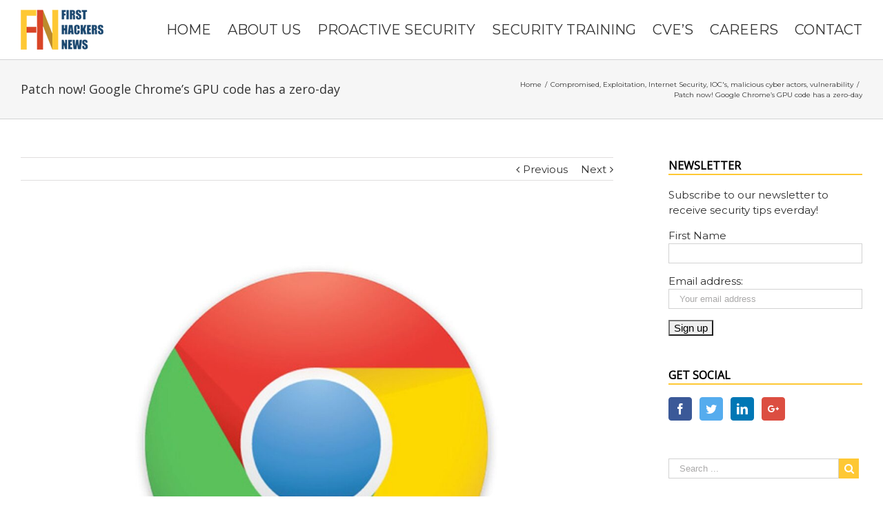

--- FILE ---
content_type: text/html; charset=UTF-8
request_url: https://firsthackersnews.com/google-chrome-gpu/
body_size: 24136
content:
<!DOCTYPE html>
<html class="" lang="en-US">
<head>
<meta http-equiv="X-UA-Compatible" content="IE=edge" />
<meta http-equiv="Content-Type" content="text/html; charset=utf-8"/>
<meta name="viewport" content="width=device-width, initial-scale=1" />
<meta name='robots' content='index, follow, max-image-preview:large, max-snippet:-1, max-video-preview:-1' />
<!-- This site is optimized with the Yoast SEO plugin v16.2 - https://yoast.com/wordpress/plugins/seo/ -->
<title>Patch now! Google Chrome&#039;s GPU code has a zero-day -</title>
<meta name="description" content="Google has released an update for the Chrome browser to patch a new, actively exploited zero-day vulnerability (CVE-2022-4135)" />
<link rel="canonical" href="https://firsthackersnews.com/google-chrome-gpu/" />
<meta property="og:locale" content="en_US" />
<meta property="og:type" content="article" />
<meta property="og:title" content="Patch now! Google Chrome&#039;s GPU code has a zero-day -" />
<meta property="og:description" content="Google has released an update for the Chrome browser to patch a new, actively exploited zero-day vulnerability (CVE-2022-4135)" />
<meta property="og:url" content="https://firsthackersnews.com/google-chrome-gpu/" />
<meta property="og:site_name" content="First Hackers News" />
<meta property="article:publisher" content="https://www.facebook.com/InfoFirsthackersnews" />
<meta property="article:author" content="https://www.facebook.com/InfoFirsthackersnews" />
<meta property="article:published_time" content="2022-11-28T15:43:37+00:00" />
<meta property="article:modified_time" content="2022-11-28T15:46:19+00:00" />
<meta property="og:image" content="https://firsthackersnews.com/wp-content/uploads/2022/10/chromelogo.0.jpg" />
<meta property="og:image:width" content="1400" />
<meta property="og:image:height" content="1050" />
<meta name="twitter:card" content="summary" />
<meta name="twitter:creator" content="@Info_FHNews" />
<meta name="twitter:site" content="@Info_FHNews" />
<meta name="twitter:label1" content="Written by">
<meta name="twitter:data1" content="FHN">
<meta name="twitter:label2" content="Est. reading time">
<meta name="twitter:data2" content="2 minutes">
<script type="application/ld+json" class="yoast-schema-graph">{"@context":"https://schema.org","@graph":[{"@type":"Organization","@id":"https://firsthackersnews.com/#organization","name":"First Hackers News","url":"https://firsthackersnews.com/","sameAs":["https://www.facebook.com/InfoFirsthackersnews","https://www.instagram.com/first_hackers_news/","https://www.linkedin.com/in/firsthackers-news/","https://twitter.com/Info_FHNews"],"logo":{"@type":"ImageObject","@id":"https://firsthackersnews.com/#logo","inLanguage":"en-US","url":"https://firsthackersnews.com/wp-content/uploads/2021/01/FHNlogo-Copy.jpg","contentUrl":"https://firsthackersnews.com/wp-content/uploads/2021/01/FHNlogo-Copy.jpg","width":400,"height":400,"caption":"First Hackers News"},"image":{"@id":"https://firsthackersnews.com/#logo"}},{"@type":"WebSite","@id":"https://firsthackersnews.com/#website","url":"https://firsthackersnews.com/","name":"First Hackers News","description":"Bringing the Information Security News on top of your table at the Earliest &amp; Easiest.  We focus on All Security topics and latest attacks.  We try to give IOC&#039;s for all possible news we publish, so that organizations can use to enrich their security posture.","publisher":{"@id":"https://firsthackersnews.com/#organization"},"potentialAction":[{"@type":"SearchAction","target":"https://firsthackersnews.com/?s={search_term_string}","query-input":"required name=search_term_string"}],"inLanguage":"en-US"},{"@type":"ImageObject","@id":"https://firsthackersnews.com/google-chrome-gpu/#primaryimage","inLanguage":"en-US","url":"https://firsthackersnews.com/wp-content/uploads/2022/10/chromelogo.0.jpg","contentUrl":"https://firsthackersnews.com/wp-content/uploads/2022/10/chromelogo.0.jpg","width":1400,"height":1050},{"@type":"WebPage","@id":"https://firsthackersnews.com/google-chrome-gpu/#webpage","url":"https://firsthackersnews.com/google-chrome-gpu/","name":"Patch now! Google Chrome's GPU code has a zero-day -","isPartOf":{"@id":"https://firsthackersnews.com/#website"},"primaryImageOfPage":{"@id":"https://firsthackersnews.com/google-chrome-gpu/#primaryimage"},"datePublished":"2022-11-28T15:43:37+00:00","dateModified":"2022-11-28T15:46:19+00:00","description":"Google has released an update for the Chrome browser to patch a new, actively exploited zero-day vulnerability (CVE-2022-4135)","breadcrumb":{"@id":"https://firsthackersnews.com/google-chrome-gpu/#breadcrumb"},"inLanguage":"en-US","potentialAction":[{"@type":"ReadAction","target":["https://firsthackersnews.com/google-chrome-gpu/"]}]},{"@type":"BreadcrumbList","@id":"https://firsthackersnews.com/google-chrome-gpu/#breadcrumb","itemListElement":[{"@type":"ListItem","position":1,"item":{"@type":"WebPage","@id":"https://firsthackersnews.com/","url":"https://firsthackersnews.com/","name":"Home"}},{"@type":"ListItem","position":2,"item":{"@id":"https://firsthackersnews.com/google-chrome-gpu/#webpage"}}]},{"@type":"Article","@id":"https://firsthackersnews.com/google-chrome-gpu/#article","isPartOf":{"@id":"https://firsthackersnews.com/google-chrome-gpu/#webpage"},"author":{"@id":"https://firsthackersnews.com/#/schema/person/b9517a2e7e27b32e4781ef8b7b0b8347"},"headline":"Patch now! Google Chrome&#8217;s GPU code has a zero-day","datePublished":"2022-11-28T15:43:37+00:00","dateModified":"2022-11-28T15:46:19+00:00","mainEntityOfPage":{"@id":"https://firsthackersnews.com/google-chrome-gpu/#webpage"},"commentCount":0,"publisher":{"@id":"https://firsthackersnews.com/#organization"},"image":{"@id":"https://firsthackersnews.com/google-chrome-gpu/#primaryimage"},"keywords":["2022-413","chrome","flaw","google","googlethreat","googlevulnerability","GPUcode","Linux","Mac","security flaw","security threat","severity","threatactor","updateversion","vulnerability impact","webbrowser","Windows"],"articleSection":["Compromised","Exploitation","Internet Security","IOC's","malicious cyber actors","vulnerability"],"inLanguage":"en-US","potentialAction":[{"@type":"CommentAction","name":"Comment","target":["https://firsthackersnews.com/google-chrome-gpu/#respond"]}]},{"@type":"Person","@id":"https://firsthackersnews.com/#/schema/person/b9517a2e7e27b32e4781ef8b7b0b8347","name":"FHN","image":{"@type":"ImageObject","@id":"https://firsthackersnews.com/#personlogo","inLanguage":"en-US","url":"https://secure.gravatar.com/avatar/43b3f472ada25cebb8f3ee08ba1818cc?s=96&d=mm&r=g","contentUrl":"https://secure.gravatar.com/avatar/43b3f472ada25cebb8f3ee08ba1818cc?s=96&d=mm&r=g","caption":"FHN"},"description":"FirstHackersNews- Identifies Security","sameAs":["https://firsthackersnews.com","https://www.facebook.com/InfoFirsthackersnews","https://www.instagram.com/first_hackers_news/","https://www.linkedin.com/in/firsthackers-news/","https://twitter.com/Info_FHNews"]}]}</script>
<!-- / Yoast SEO plugin. -->
<link rel='dns-prefetch' href='//fonts.googleapis.com' />
<link rel="alternate" type="application/rss+xml" title="First Hackers News &raquo; Feed" href="https://firsthackersnews.com/feed/" />
<link rel="alternate" type="application/rss+xml" title="First Hackers News &raquo; Comments Feed" href="https://firsthackersnews.com/comments/feed/" />
<link rel="shortcut icon" href="//firsthackersnews.com/wp-content/uploads/2017/08/FHN3.png" type="image/x-icon" />
<!-- For iPhone -->
<link rel="apple-touch-icon" href="//firsthackersnews.com/wp-content/uploads/2017/08/FHN3.png">
<!-- For iPad -->
<link rel="apple-touch-icon" sizes="72x72" href="//firsthackersnews.com/wp-content/uploads/2017/08/FHN3.png">
<link rel="alternate" type="application/rss+xml" title="First Hackers News &raquo; Patch now! Google Chrome&#8217;s GPU code has a zero-day Comments Feed" href="https://firsthackersnews.com/google-chrome-gpu/feed/" />
<script type="text/javascript">
/* <![CDATA[ */
window._wpemojiSettings = {"baseUrl":"https:\/\/s.w.org\/images\/core\/emoji\/14.0.0\/72x72\/","ext":".png","svgUrl":"https:\/\/s.w.org\/images\/core\/emoji\/14.0.0\/svg\/","svgExt":".svg","source":{"concatemoji":"https:\/\/firsthackersnews.com\/wp-includes\/js\/wp-emoji-release.min.js?ver=6.4.7"}};
/*! This file is auto-generated */
!function(i,n){var o,s,e;function c(e){try{var t={supportTests:e,timestamp:(new Date).valueOf()};sessionStorage.setItem(o,JSON.stringify(t))}catch(e){}}function p(e,t,n){e.clearRect(0,0,e.canvas.width,e.canvas.height),e.fillText(t,0,0);var t=new Uint32Array(e.getImageData(0,0,e.canvas.width,e.canvas.height).data),r=(e.clearRect(0,0,e.canvas.width,e.canvas.height),e.fillText(n,0,0),new Uint32Array(e.getImageData(0,0,e.canvas.width,e.canvas.height).data));return t.every(function(e,t){return e===r[t]})}function u(e,t,n){switch(t){case"flag":return n(e,"\ud83c\udff3\ufe0f\u200d\u26a7\ufe0f","\ud83c\udff3\ufe0f\u200b\u26a7\ufe0f")?!1:!n(e,"\ud83c\uddfa\ud83c\uddf3","\ud83c\uddfa\u200b\ud83c\uddf3")&&!n(e,"\ud83c\udff4\udb40\udc67\udb40\udc62\udb40\udc65\udb40\udc6e\udb40\udc67\udb40\udc7f","\ud83c\udff4\u200b\udb40\udc67\u200b\udb40\udc62\u200b\udb40\udc65\u200b\udb40\udc6e\u200b\udb40\udc67\u200b\udb40\udc7f");case"emoji":return!n(e,"\ud83e\udef1\ud83c\udffb\u200d\ud83e\udef2\ud83c\udfff","\ud83e\udef1\ud83c\udffb\u200b\ud83e\udef2\ud83c\udfff")}return!1}function f(e,t,n){var r="undefined"!=typeof WorkerGlobalScope&&self instanceof WorkerGlobalScope?new OffscreenCanvas(300,150):i.createElement("canvas"),a=r.getContext("2d",{willReadFrequently:!0}),o=(a.textBaseline="top",a.font="600 32px Arial",{});return e.forEach(function(e){o[e]=t(a,e,n)}),o}function t(e){var t=i.createElement("script");t.src=e,t.defer=!0,i.head.appendChild(t)}"undefined"!=typeof Promise&&(o="wpEmojiSettingsSupports",s=["flag","emoji"],n.supports={everything:!0,everythingExceptFlag:!0},e=new Promise(function(e){i.addEventListener("DOMContentLoaded",e,{once:!0})}),new Promise(function(t){var n=function(){try{var e=JSON.parse(sessionStorage.getItem(o));if("object"==typeof e&&"number"==typeof e.timestamp&&(new Date).valueOf()<e.timestamp+604800&&"object"==typeof e.supportTests)return e.supportTests}catch(e){}return null}();if(!n){if("undefined"!=typeof Worker&&"undefined"!=typeof OffscreenCanvas&&"undefined"!=typeof URL&&URL.createObjectURL&&"undefined"!=typeof Blob)try{var e="postMessage("+f.toString()+"("+[JSON.stringify(s),u.toString(),p.toString()].join(",")+"));",r=new Blob([e],{type:"text/javascript"}),a=new Worker(URL.createObjectURL(r),{name:"wpTestEmojiSupports"});return void(a.onmessage=function(e){c(n=e.data),a.terminate(),t(n)})}catch(e){}c(n=f(s,u,p))}t(n)}).then(function(e){for(var t in e)n.supports[t]=e[t],n.supports.everything=n.supports.everything&&n.supports[t],"flag"!==t&&(n.supports.everythingExceptFlag=n.supports.everythingExceptFlag&&n.supports[t]);n.supports.everythingExceptFlag=n.supports.everythingExceptFlag&&!n.supports.flag,n.DOMReady=!1,n.readyCallback=function(){n.DOMReady=!0}}).then(function(){return e}).then(function(){var e;n.supports.everything||(n.readyCallback(),(e=n.source||{}).concatemoji?t(e.concatemoji):e.wpemoji&&e.twemoji&&(t(e.twemoji),t(e.wpemoji)))}))}((window,document),window._wpemojiSettings);
/* ]]> */
</script>
<style id='wp-emoji-styles-inline-css' type='text/css'>
img.wp-smiley, img.emoji {
display: inline !important;
border: none !important;
box-shadow: none !important;
height: 1em !important;
width: 1em !important;
margin: 0 0.07em !important;
vertical-align: -0.1em !important;
background: none !important;
padding: 0 !important;
}
</style>
<!-- <link rel='stylesheet' id='wp-block-library-css' href='https://firsthackersnews.com/wp-includes/css/dist/block-library/style.min.css?ver=6.4.7' type='text/css' media='all' /> -->
<link rel="stylesheet" type="text/css" href="//firsthackersnews.com/wp-content/cache/wpfc-minified/7kch62sc/dkk3d.css" media="all"/>
<style id='classic-theme-styles-inline-css' type='text/css'>
/*! This file is auto-generated */
.wp-block-button__link{color:#fff;background-color:#32373c;border-radius:9999px;box-shadow:none;text-decoration:none;padding:calc(.667em + 2px) calc(1.333em + 2px);font-size:1.125em}.wp-block-file__button{background:#32373c;color:#fff;text-decoration:none}
</style>
<style id='global-styles-inline-css' type='text/css'>
body{--wp--preset--color--black: #000000;--wp--preset--color--cyan-bluish-gray: #abb8c3;--wp--preset--color--white: #ffffff;--wp--preset--color--pale-pink: #f78da7;--wp--preset--color--vivid-red: #cf2e2e;--wp--preset--color--luminous-vivid-orange: #ff6900;--wp--preset--color--luminous-vivid-amber: #fcb900;--wp--preset--color--light-green-cyan: #7bdcb5;--wp--preset--color--vivid-green-cyan: #00d084;--wp--preset--color--pale-cyan-blue: #8ed1fc;--wp--preset--color--vivid-cyan-blue: #0693e3;--wp--preset--color--vivid-purple: #9b51e0;--wp--preset--gradient--vivid-cyan-blue-to-vivid-purple: linear-gradient(135deg,rgba(6,147,227,1) 0%,rgb(155,81,224) 100%);--wp--preset--gradient--light-green-cyan-to-vivid-green-cyan: linear-gradient(135deg,rgb(122,220,180) 0%,rgb(0,208,130) 100%);--wp--preset--gradient--luminous-vivid-amber-to-luminous-vivid-orange: linear-gradient(135deg,rgba(252,185,0,1) 0%,rgba(255,105,0,1) 100%);--wp--preset--gradient--luminous-vivid-orange-to-vivid-red: linear-gradient(135deg,rgba(255,105,0,1) 0%,rgb(207,46,46) 100%);--wp--preset--gradient--very-light-gray-to-cyan-bluish-gray: linear-gradient(135deg,rgb(238,238,238) 0%,rgb(169,184,195) 100%);--wp--preset--gradient--cool-to-warm-spectrum: linear-gradient(135deg,rgb(74,234,220) 0%,rgb(151,120,209) 20%,rgb(207,42,186) 40%,rgb(238,44,130) 60%,rgb(251,105,98) 80%,rgb(254,248,76) 100%);--wp--preset--gradient--blush-light-purple: linear-gradient(135deg,rgb(255,206,236) 0%,rgb(152,150,240) 100%);--wp--preset--gradient--blush-bordeaux: linear-gradient(135deg,rgb(254,205,165) 0%,rgb(254,45,45) 50%,rgb(107,0,62) 100%);--wp--preset--gradient--luminous-dusk: linear-gradient(135deg,rgb(255,203,112) 0%,rgb(199,81,192) 50%,rgb(65,88,208) 100%);--wp--preset--gradient--pale-ocean: linear-gradient(135deg,rgb(255,245,203) 0%,rgb(182,227,212) 50%,rgb(51,167,181) 100%);--wp--preset--gradient--electric-grass: linear-gradient(135deg,rgb(202,248,128) 0%,rgb(113,206,126) 100%);--wp--preset--gradient--midnight: linear-gradient(135deg,rgb(2,3,129) 0%,rgb(40,116,252) 100%);--wp--preset--font-size--small: 13px;--wp--preset--font-size--medium: 20px;--wp--preset--font-size--large: 36px;--wp--preset--font-size--x-large: 42px;--wp--preset--spacing--20: 0.44rem;--wp--preset--spacing--30: 0.67rem;--wp--preset--spacing--40: 1rem;--wp--preset--spacing--50: 1.5rem;--wp--preset--spacing--60: 2.25rem;--wp--preset--spacing--70: 3.38rem;--wp--preset--spacing--80: 5.06rem;--wp--preset--shadow--natural: 6px 6px 9px rgba(0, 0, 0, 0.2);--wp--preset--shadow--deep: 12px 12px 50px rgba(0, 0, 0, 0.4);--wp--preset--shadow--sharp: 6px 6px 0px rgba(0, 0, 0, 0.2);--wp--preset--shadow--outlined: 6px 6px 0px -3px rgba(255, 255, 255, 1), 6px 6px rgba(0, 0, 0, 1);--wp--preset--shadow--crisp: 6px 6px 0px rgba(0, 0, 0, 1);}:where(.is-layout-flex){gap: 0.5em;}:where(.is-layout-grid){gap: 0.5em;}body .is-layout-flow > .alignleft{float: left;margin-inline-start: 0;margin-inline-end: 2em;}body .is-layout-flow > .alignright{float: right;margin-inline-start: 2em;margin-inline-end: 0;}body .is-layout-flow > .aligncenter{margin-left: auto !important;margin-right: auto !important;}body .is-layout-constrained > .alignleft{float: left;margin-inline-start: 0;margin-inline-end: 2em;}body .is-layout-constrained > .alignright{float: right;margin-inline-start: 2em;margin-inline-end: 0;}body .is-layout-constrained > .aligncenter{margin-left: auto !important;margin-right: auto !important;}body .is-layout-constrained > :where(:not(.alignleft):not(.alignright):not(.alignfull)){max-width: var(--wp--style--global--content-size);margin-left: auto !important;margin-right: auto !important;}body .is-layout-constrained > .alignwide{max-width: var(--wp--style--global--wide-size);}body .is-layout-flex{display: flex;}body .is-layout-flex{flex-wrap: wrap;align-items: center;}body .is-layout-flex > *{margin: 0;}body .is-layout-grid{display: grid;}body .is-layout-grid > *{margin: 0;}:where(.wp-block-columns.is-layout-flex){gap: 2em;}:where(.wp-block-columns.is-layout-grid){gap: 2em;}:where(.wp-block-post-template.is-layout-flex){gap: 1.25em;}:where(.wp-block-post-template.is-layout-grid){gap: 1.25em;}.has-black-color{color: var(--wp--preset--color--black) !important;}.has-cyan-bluish-gray-color{color: var(--wp--preset--color--cyan-bluish-gray) !important;}.has-white-color{color: var(--wp--preset--color--white) !important;}.has-pale-pink-color{color: var(--wp--preset--color--pale-pink) !important;}.has-vivid-red-color{color: var(--wp--preset--color--vivid-red) !important;}.has-luminous-vivid-orange-color{color: var(--wp--preset--color--luminous-vivid-orange) !important;}.has-luminous-vivid-amber-color{color: var(--wp--preset--color--luminous-vivid-amber) !important;}.has-light-green-cyan-color{color: var(--wp--preset--color--light-green-cyan) !important;}.has-vivid-green-cyan-color{color: var(--wp--preset--color--vivid-green-cyan) !important;}.has-pale-cyan-blue-color{color: var(--wp--preset--color--pale-cyan-blue) !important;}.has-vivid-cyan-blue-color{color: var(--wp--preset--color--vivid-cyan-blue) !important;}.has-vivid-purple-color{color: var(--wp--preset--color--vivid-purple) !important;}.has-black-background-color{background-color: var(--wp--preset--color--black) !important;}.has-cyan-bluish-gray-background-color{background-color: var(--wp--preset--color--cyan-bluish-gray) !important;}.has-white-background-color{background-color: var(--wp--preset--color--white) !important;}.has-pale-pink-background-color{background-color: var(--wp--preset--color--pale-pink) !important;}.has-vivid-red-background-color{background-color: var(--wp--preset--color--vivid-red) !important;}.has-luminous-vivid-orange-background-color{background-color: var(--wp--preset--color--luminous-vivid-orange) !important;}.has-luminous-vivid-amber-background-color{background-color: var(--wp--preset--color--luminous-vivid-amber) !important;}.has-light-green-cyan-background-color{background-color: var(--wp--preset--color--light-green-cyan) !important;}.has-vivid-green-cyan-background-color{background-color: var(--wp--preset--color--vivid-green-cyan) !important;}.has-pale-cyan-blue-background-color{background-color: var(--wp--preset--color--pale-cyan-blue) !important;}.has-vivid-cyan-blue-background-color{background-color: var(--wp--preset--color--vivid-cyan-blue) !important;}.has-vivid-purple-background-color{background-color: var(--wp--preset--color--vivid-purple) !important;}.has-black-border-color{border-color: var(--wp--preset--color--black) !important;}.has-cyan-bluish-gray-border-color{border-color: var(--wp--preset--color--cyan-bluish-gray) !important;}.has-white-border-color{border-color: var(--wp--preset--color--white) !important;}.has-pale-pink-border-color{border-color: var(--wp--preset--color--pale-pink) !important;}.has-vivid-red-border-color{border-color: var(--wp--preset--color--vivid-red) !important;}.has-luminous-vivid-orange-border-color{border-color: var(--wp--preset--color--luminous-vivid-orange) !important;}.has-luminous-vivid-amber-border-color{border-color: var(--wp--preset--color--luminous-vivid-amber) !important;}.has-light-green-cyan-border-color{border-color: var(--wp--preset--color--light-green-cyan) !important;}.has-vivid-green-cyan-border-color{border-color: var(--wp--preset--color--vivid-green-cyan) !important;}.has-pale-cyan-blue-border-color{border-color: var(--wp--preset--color--pale-cyan-blue) !important;}.has-vivid-cyan-blue-border-color{border-color: var(--wp--preset--color--vivid-cyan-blue) !important;}.has-vivid-purple-border-color{border-color: var(--wp--preset--color--vivid-purple) !important;}.has-vivid-cyan-blue-to-vivid-purple-gradient-background{background: var(--wp--preset--gradient--vivid-cyan-blue-to-vivid-purple) !important;}.has-light-green-cyan-to-vivid-green-cyan-gradient-background{background: var(--wp--preset--gradient--light-green-cyan-to-vivid-green-cyan) !important;}.has-luminous-vivid-amber-to-luminous-vivid-orange-gradient-background{background: var(--wp--preset--gradient--luminous-vivid-amber-to-luminous-vivid-orange) !important;}.has-luminous-vivid-orange-to-vivid-red-gradient-background{background: var(--wp--preset--gradient--luminous-vivid-orange-to-vivid-red) !important;}.has-very-light-gray-to-cyan-bluish-gray-gradient-background{background: var(--wp--preset--gradient--very-light-gray-to-cyan-bluish-gray) !important;}.has-cool-to-warm-spectrum-gradient-background{background: var(--wp--preset--gradient--cool-to-warm-spectrum) !important;}.has-blush-light-purple-gradient-background{background: var(--wp--preset--gradient--blush-light-purple) !important;}.has-blush-bordeaux-gradient-background{background: var(--wp--preset--gradient--blush-bordeaux) !important;}.has-luminous-dusk-gradient-background{background: var(--wp--preset--gradient--luminous-dusk) !important;}.has-pale-ocean-gradient-background{background: var(--wp--preset--gradient--pale-ocean) !important;}.has-electric-grass-gradient-background{background: var(--wp--preset--gradient--electric-grass) !important;}.has-midnight-gradient-background{background: var(--wp--preset--gradient--midnight) !important;}.has-small-font-size{font-size: var(--wp--preset--font-size--small) !important;}.has-medium-font-size{font-size: var(--wp--preset--font-size--medium) !important;}.has-large-font-size{font-size: var(--wp--preset--font-size--large) !important;}.has-x-large-font-size{font-size: var(--wp--preset--font-size--x-large) !important;}
.wp-block-navigation a:where(:not(.wp-element-button)){color: inherit;}
:where(.wp-block-post-template.is-layout-flex){gap: 1.25em;}:where(.wp-block-post-template.is-layout-grid){gap: 1.25em;}
:where(.wp-block-columns.is-layout-flex){gap: 2em;}:where(.wp-block-columns.is-layout-grid){gap: 2em;}
.wp-block-pullquote{font-size: 1.5em;line-height: 1.6;}
</style>
<!-- <link rel='stylesheet' id='lptw-style-css' href='https://firsthackersnews.com/wp-content/plugins/advanced-recent-posts/lptw-recent-posts.css?ver=6.4.7' type='text/css' media='all' /> -->
<!-- <link rel='stylesheet' id='contact-form-7-css' href='https://firsthackersnews.com/wp-content/plugins/contact-form-7/includes/css/styles.css?ver=5.4' type='text/css' media='all' /> -->
<!-- <link rel='stylesheet' id='dashicons-css' href='https://firsthackersnews.com/wp-includes/css/dashicons.min.css?ver=6.4.7' type='text/css' media='all' /> -->
<!-- <link rel='stylesheet' id='post-views-counter-frontend-css' href='https://firsthackersnews.com/wp-content/plugins/post-views-counter/css/frontend.css?ver=1.3.4' type='text/css' media='all' /> -->
<!-- <link rel='stylesheet' id='rs-plugin-settings-css' href='https://firsthackersnews.com/wp-content/plugins/revslider/public/assets/css/rs6.css?ver=6.2.1' type='text/css' media='all' /> -->
<link rel="stylesheet" type="text/css" href="//firsthackersnews.com/wp-content/cache/wpfc-minified/g0w14c8c/dkk3d.css" media="all"/>
<style id='rs-plugin-settings-inline-css' type='text/css'>
#rs-demo-id {}
</style>
<!-- <link rel='stylesheet' id='fusion-core-style-css' href='https://firsthackersnews.com/wp-content/plugins/fusion-core/css/style.min.css?ver=6.4.7' type='text/css' media='all' /> -->
<!-- <link rel='stylesheet' id='avada-stylesheet-css' href='https://firsthackersnews.com/wp-content/themes/firsthackersnews/assets/css/style.min.css?ver=5.1.4' type='text/css' media='all' /> -->
<!-- <link rel='stylesheet' id='fusion-font-awesome-css' href='https://firsthackersnews.com/wp-content/plugins/fusion-builder/inc/lib/assets/fonts/fontawesome/font-awesome.css?ver=5.1.4' type='text/css' media='all' /> -->
<link rel="stylesheet" type="text/css" href="//firsthackersnews.com/wp-content/cache/wpfc-minified/jomz0cr3/dkk3d.css" media="all"/>
<!--[if lte IE 9]>
<link rel='stylesheet' id='avada-IE-fontawesome-css' href='https://firsthackersnews.com/wp-content/plugins/fusion-builder/inc/lib/assets/fonts/fontawesome/font-awesome.css?ver=5.1.4' type='text/css' media='all' />
<![endif]-->
<!--[if IE]>
<link rel='stylesheet' id='avada-IE-css' href='https://firsthackersnews.com/wp-content/themes/firsthackersnews/assets/css/ie.css?ver=5.1.4' type='text/css' media='all' />
<![endif]-->
<!-- <link rel='stylesheet' id='fusion-builder-shortcodes-css' href='https://firsthackersnews.com/wp-content/plugins/fusion-builder/css/fusion-shortcodes.min.css?ver=1.1.4' type='text/css' media='all' /> -->
<!-- <link rel='stylesheet' id='fusion-builder-animations-css' href='https://firsthackersnews.com/wp-content/plugins/fusion-builder/animations.css?ver=1.1.4' type='text/css' media='all' /> -->
<!-- <link rel='stylesheet' id='fusion-builder-ilightbox-css' href='https://firsthackersnews.com/wp-content/plugins/fusion-builder/ilightbox.css?ver=1.1.4' type='text/css' media='all' /> -->
<!-- <link rel='stylesheet' id='fusion-dynamic-css-css' href='//firsthackersnews.com/wp-content/uploads/fusion-styles/fusion-5741.css?timestamp=1762271857&#038;ver=6.4.7' type='text/css' media='all' /> -->
<link rel="stylesheet" type="text/css" href="//firsthackersnews.com/wp-content/cache/wpfc-minified/1bmozc6u/fcn2c.css" media="all"/>
<link rel='stylesheet' id='avada_google_fonts-css' href='https://fonts.googleapis.com/css?family=PT+Sans%3A400%7CMontserrat%3A400%7COpen+Sans%3A400&#038;subset=latin' type='text/css' media='all' />
<script src='//firsthackersnews.com/wp-content/cache/wpfc-minified/8ase57d5/dkk3d.js' type="text/javascript"></script>
<!-- <script type="text/javascript" src="https://firsthackersnews.com/wp-includes/js/jquery/jquery.min.js?ver=3.7.1" id="jquery-core-js"></script> -->
<!-- <script type="text/javascript" src="https://firsthackersnews.com/wp-includes/js/jquery/jquery-migrate.min.js?ver=3.4.1" id="jquery-migrate-js"></script> -->
<!-- <script type="text/javascript" src="https://firsthackersnews.com/wp-content/plugins/revslider/public/assets/js/rbtools.min.js?ver=6.0" id="tp-tools-js"></script> -->
<!-- <script type="text/javascript" src="https://firsthackersnews.com/wp-content/plugins/revslider/public/assets/js/rs6.min.js?ver=6.2.1" id="revmin-js"></script> -->
<link rel="https://api.w.org/" href="https://firsthackersnews.com/wp-json/" /><link rel="alternate" type="application/json" href="https://firsthackersnews.com/wp-json/wp/v2/posts/5741" /><link rel="EditURI" type="application/rsd+xml" title="RSD" href="https://firsthackersnews.com/xmlrpc.php?rsd" />
<meta name="generator" content="WordPress 6.4.7" />
<link rel='shortlink' href='https://firsthackersnews.com/?p=5741' />
<link rel="alternate" type="application/json+oembed" href="https://firsthackersnews.com/wp-json/oembed/1.0/embed?url=https%3A%2F%2Ffirsthackersnews.com%2Fgoogle-chrome-gpu%2F" />
<link rel="alternate" type="text/xml+oembed" href="https://firsthackersnews.com/wp-json/oembed/1.0/embed?url=https%3A%2F%2Ffirsthackersnews.com%2Fgoogle-chrome-gpu%2F&#038;format=xml" />
<style type="text/css">
#wp-admin-bar-pvc-post-views .pvc-graph-container { padding-top: 6px; padding-bottom: 6px; position: relative; display: block; height: 100%; box-sizing: border-box; }
#wp-admin-bar-pvc-post-views .pvc-line-graph {
display: inline-block;
width: 1px;
margin-right: 1px;
background-color: #ccc;
vertical-align: baseline;
}
#wp-admin-bar-pvc-post-views .pvc-line-graph:hover { background-color: #eee; }
#wp-admin-bar-pvc-post-views .pvc-line-graph-0 { height: 1% }
#wp-admin-bar-pvc-post-views .pvc-line-graph-1 { height: 5% }
#wp-admin-bar-pvc-post-views .pvc-line-graph-2 { height: 10% }
#wp-admin-bar-pvc-post-views .pvc-line-graph-3 { height: 15% }
#wp-admin-bar-pvc-post-views .pvc-line-graph-4 { height: 20% }
#wp-admin-bar-pvc-post-views .pvc-line-graph-5 { height: 25% }
#wp-admin-bar-pvc-post-views .pvc-line-graph-6 { height: 30% }
#wp-admin-bar-pvc-post-views .pvc-line-graph-7 { height: 35% }
#wp-admin-bar-pvc-post-views .pvc-line-graph-8 { height: 40% }
#wp-admin-bar-pvc-post-views .pvc-line-graph-9 { height: 45% }
#wp-admin-bar-pvc-post-views .pvc-line-graph-10 { height: 50% }
#wp-admin-bar-pvc-post-views .pvc-line-graph-11 { height: 55% }
#wp-admin-bar-pvc-post-views .pvc-line-graph-12 { height: 60% }
#wp-admin-bar-pvc-post-views .pvc-line-graph-13 { height: 65% }
#wp-admin-bar-pvc-post-views .pvc-line-graph-14 { height: 70% }
#wp-admin-bar-pvc-post-views .pvc-line-graph-15 { height: 75% }
#wp-admin-bar-pvc-post-views .pvc-line-graph-16 { height: 80% }
#wp-admin-bar-pvc-post-views .pvc-line-graph-17 { height: 85% }
#wp-admin-bar-pvc-post-views .pvc-line-graph-18 { height: 90% }
#wp-admin-bar-pvc-post-views .pvc-line-graph-19 { height: 95% }
#wp-admin-bar-pvc-post-views .pvc-line-graph-20 { height: 100% }
</style><meta name="generator" content="Powered by Slider Revolution 6.2.1 - responsive, Mobile-Friendly Slider Plugin for WordPress with comfortable drag and drop interface." />
<script type="text/javascript">function setREVStartSize(e){			
try {								
var pw = document.getElementById(e.c).parentNode.offsetWidth,
newh;
pw = pw===0 || isNaN(pw) ? window.innerWidth : pw;
e.tabw = e.tabw===undefined ? 0 : parseInt(e.tabw);
e.thumbw = e.thumbw===undefined ? 0 : parseInt(e.thumbw);
e.tabh = e.tabh===undefined ? 0 : parseInt(e.tabh);
e.thumbh = e.thumbh===undefined ? 0 : parseInt(e.thumbh);
e.tabhide = e.tabhide===undefined ? 0 : parseInt(e.tabhide);
e.thumbhide = e.thumbhide===undefined ? 0 : parseInt(e.thumbhide);
e.mh = e.mh===undefined || e.mh=="" || e.mh==="auto" ? 0 : parseInt(e.mh,0);		
if(e.layout==="fullscreen" || e.l==="fullscreen") 						
newh = Math.max(e.mh,window.innerHeight);				
else{					
e.gw = Array.isArray(e.gw) ? e.gw : [e.gw];
for (var i in e.rl) if (e.gw[i]===undefined || e.gw[i]===0) e.gw[i] = e.gw[i-1];					
e.gh = e.el===undefined || e.el==="" || (Array.isArray(e.el) && e.el.length==0)? e.gh : e.el;
e.gh = Array.isArray(e.gh) ? e.gh : [e.gh];
for (var i in e.rl) if (e.gh[i]===undefined || e.gh[i]===0) e.gh[i] = e.gh[i-1];
var nl = new Array(e.rl.length),
ix = 0,						
sl;					
e.tabw = e.tabhide>=pw ? 0 : e.tabw;
e.thumbw = e.thumbhide>=pw ? 0 : e.thumbw;
e.tabh = e.tabhide>=pw ? 0 : e.tabh;
e.thumbh = e.thumbhide>=pw ? 0 : e.thumbh;					
for (var i in e.rl) nl[i] = e.rl[i]<window.innerWidth ? 0 : e.rl[i];
sl = nl[0];									
for (var i in nl) if (sl>nl[i] && nl[i]>0) { sl = nl[i]; ix=i;}															
var m = pw>(e.gw[ix]+e.tabw+e.thumbw) ? 1 : (pw-(e.tabw+e.thumbw)) / (e.gw[ix]);					
newh =  (e.type==="carousel" && e.justify==="true" ? e.gh[ix] : (e.gh[ix] * m)) + (e.tabh + e.thumbh);
}			
if(window.rs_init_css===undefined) window.rs_init_css = document.head.appendChild(document.createElement("style"));					
document.getElementById(e.c).height = newh;
window.rs_init_css.innerHTML += "#"+e.c+"_wrapper { height: "+newh+"px }";				
} catch(e){
console.log("Failure at Presize of Slider:" + e)
}					   
};</script>
<script type="text/javascript">
var doc = document.documentElement;
doc.setAttribute('data-useragent', navigator.userAgent);
</script>
</head>
<body data-rsssl=1 class="post-template-default single single-post postid-5741 single-format-standard fusion-image-hovers fusion-body no-tablet-sticky-header no-mobile-sticky-header no-mobile-slidingbar no-mobile-totop mobile-logo-pos-left layout-wide-mode has-sidebar fusion-top-header menu-text-align-center mobile-menu-design-modern fusion-show-pagination-text">
<div id="wrapper" class="">
<div id="home" style="position:relative;top:1px;"></div>
<header class="fusion-header-wrapper">
<div class="fusion-header-v1 fusion-logo-left fusion-sticky-menu- fusion-sticky-logo- fusion-mobile-logo-1 fusion-mobile-menu-design-modern ">
<div class="fusion-header-sticky-height"></div>
<div class="fusion-header">
<div class="fusion-row">
<div class="fusion-logo-background"><div class="fusion-logo" data-margin-top="14px" data-margin-bottom="14px" data-margin-left="0px" data-margin-right="0px">
<a class="fusion-logo-link" href="https://firsthackersnews.com/">
<img src="//firsthackersnews.com/wp-content/uploads/2017/08/logo-new.png" width="120" height="58" alt="First Hackers News Logo" class="fusion-logo-1x fusion-standard-logo" />
<img src="//firsthackersnews.com/wp-content/uploads/2017/08/logo-new.png" width="120" height="58" alt="First Hackers News Retina Logo" style="max-height: 58px; height: auto;" class="fusion-standard-logo fusion-logo-2x" />
<!-- mobile logo -->
<img src="//firsthackersnews.com/wp-content/uploads/2017/08/FHN3.png" width="3000" height="2120" alt="First Hackers News Mobile Logo" class="fusion-logo-1x fusion-mobile-logo-1x" />
<img src="//firsthackersnews.com/wp-content/uploads/2017/08/FHN3.png" width="3000" height="2120" alt="First Hackers News Mobile Retina Logo" class="fusion-logo-2x fusion-mobile-logo-2x" />
<!-- sticky header logo -->
</a>
</div></div>		<nav class="fusion-main-menu" aria-label="Main Menu"><ul role="menubar" id="menu-main-menu" class="fusion-menu"><li role="menuitem"  id="menu-item-29"  class="menu-item menu-item-type-post_type menu-item-object-page menu-item-home menu-item-29"  ><a  href="https://firsthackersnews.com/"><span class="menu-text">Home</span></a></li><li role="menuitem"  id="menu-item-181"  class="menu-item menu-item-type-post_type menu-item-object-page menu-item-181"  ><a  href="https://firsthackersnews.com/about-us/"><span class="menu-text">About Us</span></a></li><li role="menuitem"  id="menu-item-27"  class="menu-item menu-item-type-post_type menu-item-object-page menu-item-27"  ><a  href="https://firsthackersnews.com/proactive-security/"><span class="menu-text">Proactive Security</span></a></li><li role="menuitem"  id="menu-item-26"  class="menu-item menu-item-type-post_type menu-item-object-page menu-item-26"  ><a  href="https://firsthackersnews.com/security-training/"><span class="menu-text">Security Training</span></a></li><li role="menuitem"  id="menu-item-35"  class="menu-item menu-item-type-post_type menu-item-object-page menu-item-35"  ><a  href="https://firsthackersnews.com/cves/"><span class="menu-text">CVE’s</span></a></li><li role="menuitem"  id="menu-item-63"  class="menu-item menu-item-type-custom menu-item-object-custom menu-item-has-children menu-item-63 fusion-dropdown-menu"  ><a  href="#"><span class="menu-text">Careers</span></a><ul role="menu" class="sub-menu"><li role="menuitem"  id="menu-item-64"  class="menu-item menu-item-type-post_type menu-item-object-page menu-item-64 fusion-dropdown-submenu"  ><a  href="https://firsthackersnews.com/careers/"><span class=""><span class="">Employee &#038; Employer</span></a></li></ul></li><li role="menuitem"  id="menu-item-34"  class="menu-item menu-item-type-post_type menu-item-object-page menu-item-34"  ><a  href="https://firsthackersnews.com/contact/"><span class="menu-text">Contact</span></a></li></ul></nav>			<div class="fusion-mobile-menu-icons">
<a href="#" class="fusion-icon fusion-icon-bars" aria-label="Toggle mobile menu"></a>
</div>
<nav class="fusion-mobile-nav-holder"></nav>
</div>
</div>
</div>
<div class="fusion-clearfix"></div>
</header>
<div id="sliders-container">
</div>
<div class="fusion-page-title-bar fusion-page-title-bar-breadcrumbs fusion-page-title-bar-left">
<div class="fusion-page-title-row">
<div class="fusion-page-title-wrapper">
<div class="fusion-page-title-captions">
<h1 class="entry-title">Patch now! Google Chrome&#8217;s GPU code has a zero-day</h1>
</div>
<div class="fusion-page-title-secondary">
<div class="fusion-breadcrumbs"><span><a href="https://firsthackersnews.com"><span>Home</span></a></span><span class="fusion-breadcrumb-sep">/</span><span><a href="https://firsthackersnews.com/category/compromised/"><span>Compromised</span></a></span>, <span><a href="https://firsthackersnews.com/category/exploitation/"><span>Exploitation</span></a></span>, <span><a href="https://firsthackersnews.com/category/internet-security/"><span>Internet Security</span></a></span>, <span><a href="https://firsthackersnews.com/category/iocs/"><span>IOC's</span></a></span>, <span><a href="https://firsthackersnews.com/category/malicious-cyber-actors/"><span>malicious cyber actors</span></a></span>, <span><a href="https://firsthackersnews.com/category/vulnerability/"><span>vulnerability</span></a></span><span class="fusion-breadcrumb-sep">/</span><span class="breadcrumb-leaf">Patch now! Google Chrome&#8217;s GPU code has a zero-day</span></div>					</div>
</div>
</div>
</div>
<div id="main" role="main" class="clearfix " style="">
<div class="fusion-row" style="">
<div id="content" style="float: left;">
<div class="single-navigation clearfix">
<a href="https://firsthackersnews.com/whatsapp-data-leak-500-million-user/" rel="prev">Previous</a>			<a href="https://firsthackersnews.com/aws-appsync/" rel="next">Next</a>		</div>
<article id="post-5741" class="post post-5741 type-post status-publish format-standard has-post-thumbnail hentry category-compromised category-exploitation category-internet-security category-iocs category-malicious-cyber-actors category-vulnerability tag-2022-413 tag-chrome tag-flaw tag-google tag-googlethreat tag-googlevulnerability tag-gpucode tag-linux tag-mac tag-security-flaw tag-security-threat tag-severity tag-threatactor tag-updateversion tag-vulnerability-impact tag-webbrowser tag-windows">
<div class="fusion-flexslider flexslider fusion-flexslider-loading post-slideshow fusion-post-slideshow">
<ul class="slides">
<li>
<a href="https://firsthackersnews.com/wp-content/uploads/2022/10/chromelogo.0.jpg" data-rel="iLightbox[gallery5741]" title="" data-title="chromelogo.0" data-caption="" aria-label="chromelogo.0">
<span class="screen-reader-text">View Larger Image</span>
<img width="1400" height="1050" src="https://firsthackersnews.com/wp-content/uploads/2022/10/chromelogo.0.jpg" class="attachment-full size-full wp-post-image" alt="" decoding="async" fetchpriority="high" srcset="https://firsthackersnews.com/wp-content/uploads/2022/10/chromelogo.0-200x150.jpg 200w, https://firsthackersnews.com/wp-content/uploads/2022/10/chromelogo.0-400x300.jpg 400w, https://firsthackersnews.com/wp-content/uploads/2022/10/chromelogo.0-600x450.jpg 600w, https://firsthackersnews.com/wp-content/uploads/2022/10/chromelogo.0-800x600.jpg 800w, https://firsthackersnews.com/wp-content/uploads/2022/10/chromelogo.0-1200x900.jpg 1200w, https://firsthackersnews.com/wp-content/uploads/2022/10/chromelogo.0.jpg 1400w" sizes="(max-width: 800px) 100vw, 906px" />											</a>
</li>
</ul>
</div>
<h2 class="entry-title fusion-post-title">Patch now! Google Chrome&#8217;s GPU code has a zero-day</h2>						<div class="post-content">
<p>Google has released an important update to Chrome web browser that fixes another zero-day vulnerability. </p>
<h2 class="wp-block-heading"><strong>CVE-2022-413</strong></h2>
<p>The high-severity flaw has been in existence since 2022 and has been misused by attackers. Tracked as CVE-2022-413, Google describes it as heap buffer overflow in GPU. It is a type of buffer overflow attack wherein the data in the heap is overwritten to exploit some aspect of the program.</p>
<p>The vulnerability was reported on November 22 this year by Clement Lecigne of Google&#8217;s Threat Analysis Group. The tech giant released the fix on November 24 via a blog post.</p>
<p> “Google is aware that an exploit for CVE-2022-4135 exists in the wild&#8221;, it says. As announced by Google in the blog post, the stable channel for Google <a href="https://firsthackersnews.com/venomsoftx-malware/">Chrome</a> web browser has been updated to 107.0.5304.121 for Mac and Linux and 107.0.5304.121/.122 for Windows.</p>
<p>The <a href="https://firsthackersnews.com/venomsoftx-malware/">Chrome</a> GPU process is used to handle graphics and visual processing. Every page viewed in Google Chrome is rendered in a &#8220;sandbox&#8221;, a mechanism that isolates it from the rest of the computer and prevents malicious web content from affecting anything outside the browser tab, such as the files on your computer. In a sandbox escape, an attacker has found a way to escape the confines of the sandbox and reach the system beyond it.</p>
<h2 class="wp-block-heading">Chrome Mitigation</h2>
<p>Chrome users should ensure they are running the latest versions of the browser.</p>
<p>The easiest way to update Chrome is to allow it to update automatically, which basically uses the same method as outlined below but does not require your attention. </p>
<p>However, you can end up lagging behind the most recent version if you never close the browser, or if something goes wrong—such as an extension stopping the update.</p>
<p><strong>Chrome open the page <code>chrome://settings/help </code>which you can also find by clicking Settings > About Chrome.</strong></p>
<p>If there is an update available, Chrome will notify you and start downloading it. Then all you have to do is relaunch the browser in order for the update to complete.</p>
<figure class="wp-block-image size-large"><img decoding="async" width="1024" height="571" src="https://firsthackersnews.com/wp-content/uploads/2022/11/image-4-1024x571.png" alt="" class="wp-image-5742" srcset="https://firsthackersnews.com/wp-content/uploads/2022/11/image-4-200x111.png 200w, https://firsthackersnews.com/wp-content/uploads/2022/11/image-4-300x167.png 300w, https://firsthackersnews.com/wp-content/uploads/2022/11/image-4-400x223.png 400w, https://firsthackersnews.com/wp-content/uploads/2022/11/image-4-600x334.png 600w, https://firsthackersnews.com/wp-content/uploads/2022/11/image-4-768x428.png 768w, https://firsthackersnews.com/wp-content/uploads/2022/11/image-4-800x446.png 800w, https://firsthackersnews.com/wp-content/uploads/2022/11/image-4-1024x571.png 1024w, https://firsthackersnews.com/wp-content/uploads/2022/11/image-4.png 1066w" sizes="(max-width: 1024px) 100vw, 1024px" /></figure>
<p>After the update the version should be 107.0.5304.121 or later.</p>
<blockquote class="wp-block-quote"><p>Follow Us on:<strong> <a rel="noreferrer noopener" href="https://twitter.com/Info_FHNews" target="_blank">Twitter</a>,<a rel="noreferrer noopener" href="https://www.instagram.com/first_hackers_news/" target="_blank"> Instagram</a>, <a rel="noreferrer noopener" href="https://www.linkedin.com/in/firsthackers-news/" target="_blank">Facebook</a></strong> to get the latest security news!</p></blockquote>
<div class="post-views post-5741 entry-meta">
<span class="post-views-icon dashicons dashicons-visibility"></span>
<span class="post-views-label">Post Views: </span>
<span class="post-views-count">662</span>
</div>							</div>
<div class="fusion-meta-info"><div class="fusion-meta-info-wrapper">By <span class="vcard"><span class="fn"><a href="https://firsthackersnews.com/author/fhn/" title="Posts by FHN" rel="author">FHN</a></span></span><span class="fusion-inline-sep">|</span>
<span class="updated rich-snippet-hidden">
2022-11-28T21:16:19+05:30		</span>
<span>November 28th, 2022</span><span class="fusion-inline-sep">|</span><a href="https://firsthackersnews.com/category/compromised/" rel="category tag">Compromised</a>, <a href="https://firsthackersnews.com/category/exploitation/" rel="category tag">Exploitation</a>, <a href="https://firsthackersnews.com/category/internet-security/" rel="category tag">Internet Security</a>, <a href="https://firsthackersnews.com/category/iocs/" rel="category tag">IOC's</a>, <a href="https://firsthackersnews.com/category/malicious-cyber-actors/" rel="category tag">malicious cyber actors</a>, <a href="https://firsthackersnews.com/category/vulnerability/" rel="category tag">vulnerability</a><span class="fusion-inline-sep">|</span></div></div>					<div class="fusion-sharing-box fusion-single-sharing-box share-box">
<h4>Share This Page to Make Others Learn &amp; Act Fast--&gt;Choose Your Platform!</h4>
<div class="fusion-social-networks boxed-icons"><div class="fusion-social-networks-wrapper"><a  class="fusion-social-network-icon fusion-tooltip fusion-facebook fusion-icon-facebook" style="color:#26a1a5;background-color:#e8e8e8;border-color:#e8e8e8;border-radius:4px;" href="http://www.facebook.com/sharer.php?m2w&amp;s=100&amp;p&#091;url&#093;=https://firsthackersnews.com/google-chrome-gpu/&amp;p&#091;images&#093;&#091;0&#093;=https://firsthackersnews.com/wp-content/uploads/2022/10/chromelogo.0.jpg&amp;p&#091;title&#093;=Patch%20now%21%20Google%20Chrome%26%238217%3Bs%20GPU%20code%20has%20a%20zero-day" target="_blank" rel="noopener noreferrer" data-placement="top" data-title="Facebook" data-toggle="tooltip" title="Facebook"><span class="screen-reader-text">Facebook</span></a><a  class="fusion-social-network-icon fusion-tooltip fusion-twitter fusion-icon-twitter" style="color:#26a1a5;background-color:#e8e8e8;border-color:#e8e8e8;border-radius:4px;" href="https://twitter.com/share?text=Patch%20now%21%20Google%20Chrome%E2%80%99s%20GPU%20code%20has%20a%20zero-day&amp;url=https%3A%2F%2Ffirsthackersnews.com%2Fgoogle-chrome-gpu%2F" target="_blank" rel="noopener noreferrer" data-placement="top" data-title="Twitter" data-toggle="tooltip" title="Twitter"><span class="screen-reader-text">Twitter</span></a><a  class="fusion-social-network-icon fusion-tooltip fusion-linkedin fusion-icon-linkedin" style="color:#26a1a5;background-color:#e8e8e8;border-color:#e8e8e8;border-radius:4px;" href="https://www.linkedin.com/shareArticle?mini=true&amp;url=https://firsthackersnews.com/google-chrome-gpu/&amp;title=Patch%20now%21%20Google%20Chrome%26%238217%3Bs%20GPU%20code%20has%20a%20zero-day&amp;summary=Google%20has%20released%20an%20important%20update%20to%20Chrome%20web%20browser%20that%20fixes%20another%20zero-day%20vulnerability.%C2%A0%0A%0A%0A%0ACVE-2022-413%0A%0A%0A%0AThe%20high-severity%20flaw%20has%20been%20in%20existence%20since%202022%20and%20has%20been%20misused%20by%20attackers.%20Tracked%20as%20CVE-2022-413%2C%20Google%20describes%20it%20as%20heap%20buffer%20overflow%20in%20GPU.%20It%20is%20a%20type" target="_blank" rel="noopener noreferrer" data-placement="top" data-title="Linkedin" data-toggle="tooltip" title="Linkedin"><span class="screen-reader-text">Linkedin</span></a><a  class="fusion-social-network-icon fusion-tooltip fusion-reddit fusion-icon-reddit" style="color:#26a1a5;background-color:#e8e8e8;border-color:#e8e8e8;border-radius:4px;" href="http://reddit.com/submit?url=https://firsthackersnews.com/google-chrome-gpu/&amp;title=Patch%20now%21%20Google%20Chrome%26%238217%3Bs%20GPU%20code%20has%20a%20zero-day" target="_blank" rel="noopener noreferrer" data-placement="top" data-title="Reddit" data-toggle="tooltip" title="Reddit"><span class="screen-reader-text">Reddit</span></a><a  class="fusion-social-network-icon fusion-tooltip fusion-tumblr fusion-icon-tumblr" style="color:#26a1a5;background-color:#e8e8e8;border-color:#e8e8e8;border-radius:4px;" href="http://www.tumblr.com/share/link?url=https%3A%2F%2Ffirsthackersnews.com%2Fgoogle-chrome-gpu%2F&amp;name=Patch%20now%21%20Google%20Chrome%26%238217%3Bs%20GPU%20code%20has%20a%20zero-day&amp;description=Google%20has%20released%20an%20important%20update%20to%20Chrome%20web%20browser%20that%20fixes%20another%20zero-day%20vulnerability.%C2%A0%0A%0A%0A%0ACVE-2022-413%0A%0A%0A%0AThe%20high-severity%20flaw%20has%20been%20in%20existence%20since%202022%20and%20has%20been%20misused%20by%20attackers.%20Tracked%20as%20CVE-2022-413%2C%20Google%20describes%20it%20as%20heap%20buffer%20overflow%20in%20GPU.%20It%20is%20a%20type" target="_blank" rel="noopener noreferrer" data-placement="top" data-title="Tumblr" data-toggle="tooltip" title="Tumblr"><span class="screen-reader-text">Tumblr</span></a><a  class="fusion-social-network-icon fusion-tooltip fusion-googleplus fusion-icon-googleplus" style="color:#26a1a5;background-color:#e8e8e8;border-color:#e8e8e8;border-radius:4px;" href="https://plus.google.com/share?url=https://firsthackersnews.com/google-chrome-gpu/" onclick="javascript:window.open(this.href,&#039;&#039;, &#039;menubar=no,toolbar=no,resizable=yes,scrollbars=yes,height=600,width=600&#039;);return false;" target="_blank" rel="noopener noreferrer" data-placement="top" data-title="Google+" data-toggle="tooltip" title="Google+"><span class="screen-reader-text">Google+</span></a><a  class="fusion-social-network-icon fusion-tooltip fusion-pinterest fusion-icon-pinterest" style="color:#26a1a5;background-color:#e8e8e8;border-color:#e8e8e8;border-radius:4px;" href="http://pinterest.com/pin/create/button/?url=https%3A%2F%2Ffirsthackersnews.com%2Fgoogle-chrome-gpu%2F&amp;description=Google%20has%20released%20an%20important%20update%20to%20Chrome%20web%20browser%20that%20fixes%20another%20zero-day%20vulnerability.%C2%A0%0A%0A%0A%0ACVE-2022-413%0A%0A%0A%0AThe%20high-severity%20flaw%20has%20been%20in%20existence%20since%202022%20and%20has%20been%20misused%20by%20attackers.%20Tracked%20as%20CVE-2022-413%2C%20Google%20describes%20it%20as%20heap%20buffer%20overflow%20in%20GPU.%20It%20is%20a%20type&amp;media=https%3A%2F%2Ffirsthackersnews.com%2Fwp-content%2Fuploads%2F2022%2F10%2Fchromelogo.0.jpg" target="_blank" rel="noopener noreferrer" data-placement="top" data-title="Pinterest" data-toggle="tooltip" title="Pinterest"><span class="screen-reader-text">Pinterest</span></a><a  class="fusion-social-network-icon fusion-tooltip fusion-vk fusion-icon-vk" style="color:#26a1a5;background-color:#e8e8e8;border-color:#e8e8e8;border-radius:4px;" href="http://vkontakte.ru/share.php?url=https%3A%2F%2Ffirsthackersnews.com%2Fgoogle-chrome-gpu%2F&amp;title=Patch%20now%21%20Google%20Chrome%26%238217%3Bs%20GPU%20code%20has%20a%20zero-day&amp;description=Google%20has%20released%20an%20important%20update%20to%20Chrome%20web%20browser%20that%20fixes%20another%20zero-day%20vulnerability.%C2%A0%0A%0A%0A%0ACVE-2022-413%0A%0A%0A%0AThe%20high-severity%20flaw%20has%20been%20in%20existence%20since%202022%20and%20has%20been%20misused%20by%20attackers.%20Tracked%20as%20CVE-2022-413%2C%20Google%20describes%20it%20as%20heap%20buffer%20overflow%20in%20GPU.%20It%20is%20a%20type" target="_blank" rel="noopener noreferrer" data-placement="top" data-title="Vk" data-toggle="tooltip" title="Vk"><span class="screen-reader-text">Vk</span></a><a  class="fusion-social-network-icon fusion-tooltip fusion-mail fusion-icon-mail fusion-last-social-icon" style="color:#26a1a5;background-color:#e8e8e8;border-color:#e8e8e8;border-radius:4px;" href="mailto:?subject=Patch now! Google Chrome&#8217;s GPU code has a zero-day&amp;body=https://firsthackersnews.com/google-chrome-gpu/" target="_self" rel="noopener noreferrer" data-placement="top" data-title="Email" data-toggle="tooltip" title="Email"><span class="screen-reader-text">Email</span></a><div class="fusion-clearfix"></div></div></div>	</div>
<div class="about-author">
<div class="fusion-title fusion-title-size-three sep-double" style="margin-top:0px;margin-bottom:31px;">
<h3 class="title-heading-left">
About the Author: 						<a href="https://firsthackersnews.com/author/fhn/" title="Posts by FHN" rel="author">FHN</a>											</h3>
<div class="title-sep-container">
<div class="title-sep sep-double"></div>
</div>
</div>
<div class="about-author-container">
<div class="avatar">
<img alt='' src='https://secure.gravatar.com/avatar/43b3f472ada25cebb8f3ee08ba1818cc?s=72&#038;d=mm&#038;r=g' srcset='https://secure.gravatar.com/avatar/43b3f472ada25cebb8f3ee08ba1818cc?s=144&#038;d=mm&#038;r=g 2x' class='avatar avatar-72 photo' height='72' width='72' decoding='async'/>							</div>
<div class="description">
FirstHackersNews- Identifies Security							</div>
</div>
</div>
<div class="related-posts single-related-posts">
<div class="fusion-title fusion-title-size-three sep-double" style="margin-top:0px;margin-bottom:31px;">
<h3 class="title-heading-left">
Related Posts					</h3>
<div class="title-sep-container">
<div class="title-sep sep-double"></div>
</div>
</div>
<div class="fusion-carousel" data-imagesize="fixed" data-metacontent="no" data-autoplay="no" data-touchscroll="no" data-columns="5" data-itemmargin="44px" data-itemwidth="180" data-touchscroll="yes" data-scrollitems="">
<div class="fusion-carousel-positioner">
<ul class="fusion-carousel-holder">
<li class="fusion-carousel-item">
<div class="fusion-carousel-item-wrapper">
<div class="fusion-image-wrapper fusion-image-size-fixed" aria-haspopup="true">
<img src="https://firsthackersnews.com/wp-content/uploads/2025/11/microsoft_teams-500x383.webp" srcset="https://firsthackersnews.com/wp-content/uploads/2025/11/microsoft_teams-500x383.webp 1x, https://firsthackersnews.com/wp-content/uploads/2025/11/microsoft_teams-500x383@2x.webp 2x" width="500" height="383" alt="Microsoft Teams Vulnerabilities Expose Users to Impersonation and Social Engineering Attacks" />
<div class="fusion-rollover">
<div class="fusion-rollover-content">
<a class="fusion-rollover-link" href="https://firsthackersnews.com/microsoft-teams-vulnerabilities-2024-impersonation-attacks/">Microsoft Teams Vulnerabilities Expose Users to Impersonation and Social Engineering Attacks</a>
<div class="fusion-rollover-sep"></div>
<a class="fusion-rollover-gallery" href="https://firsthackersnews.com/wp-content/uploads/2025/11/microsoft_teams.webp" data-id="10582" data-rel="iLightbox[gallery]" data-title="microsoft_teams" data-caption="">
Gallery					</a>
<h4 class="fusion-rollover-title">
<a href="https://firsthackersnews.com/microsoft-teams-vulnerabilities-2024-impersonation-attacks/">
Microsoft Teams Vulnerabilities Expose Users to Impersonation and Social Engineering Attacks					</a>
</h4>
<a class="fusion-link-wrapper" href="https://firsthackersnews.com/microsoft-teams-vulnerabilities-2024-impersonation-attacks/" aria-label="Microsoft Teams Vulnerabilities Expose Users to Impersonation and Social Engineering Attacks"></a>
</div>
</div>
</div>
</div><!-- fusion-carousel-item-wrapper -->
</li>
<li class="fusion-carousel-item">
<div class="fusion-carousel-item-wrapper">
<div class="fusion-image-wrapper fusion-image-size-fixed" aria-haspopup="true">
<img src="https://firsthackersnews.com/wp-content/uploads/2025/10/d4cca814-c297-4933-8758-5ff4c6144d65-500x383.png" srcset="https://firsthackersnews.com/wp-content/uploads/2025/10/d4cca814-c297-4933-8758-5ff4c6144d65-500x383.png 1x, https://firsthackersnews.com/wp-content/uploads/2025/10/d4cca814-c297-4933-8758-5ff4c6144d65-500x383@2x.png 2x" width="500" height="383" alt="Lampion Stealer Evolves: Silent Credential Theft via ClickFix Attacks" />
<div class="fusion-rollover">
<div class="fusion-rollover-content">
<a class="fusion-rollover-link" href="https://firsthackersnews.com/lampion/">Lampion Stealer Evolves: Silent Credential Theft via ClickFix Attacks</a>
<div class="fusion-rollover-sep"></div>
<a class="fusion-rollover-gallery" href="https://firsthackersnews.com/wp-content/uploads/2025/10/d4cca814-c297-4933-8758-5ff4c6144d65.png" data-id="10576" data-rel="iLightbox[gallery]" data-title="d4cca814-c297-4933-8758-5ff4c6144d65" data-caption="">
Gallery					</a>
<h4 class="fusion-rollover-title">
<a href="https://firsthackersnews.com/lampion/">
Lampion Stealer Evolves: Silent Credential Theft via ClickFix Attacks					</a>
</h4>
<a class="fusion-link-wrapper" href="https://firsthackersnews.com/lampion/" aria-label="Lampion Stealer Evolves: Silent Credential Theft via ClickFix Attacks"></a>
</div>
</div>
</div>
</div><!-- fusion-carousel-item-wrapper -->
</li>
<li class="fusion-carousel-item">
<div class="fusion-carousel-item-wrapper">
<div class="fusion-image-wrapper fusion-image-size-fixed" aria-haspopup="true">
<img src="https://firsthackersnews.com/wp-content/uploads/2025/10/whatsapp-updates-500x383.png" srcset="https://firsthackersnews.com/wp-content/uploads/2025/10/whatsapp-updates-500x383.png 1x, https://firsthackersnews.com/wp-content/uploads/2025/10/whatsapp-updates-500x383@2x.png 2x" width="500" height="383" alt="WhatsApp Rolls Out Passkey Encryption for Backups" />
<div class="fusion-rollover">
<div class="fusion-rollover-content">
<a class="fusion-rollover-link" href="https://firsthackersnews.com/whatsapp-passkey/">WhatsApp Rolls Out Passkey Encryption for Backups</a>
<div class="fusion-rollover-sep"></div>
<a class="fusion-rollover-gallery" href="https://firsthackersnews.com/wp-content/uploads/2025/10/whatsapp-updates.png" data-id="10571" data-rel="iLightbox[gallery]" data-title="whatsapp-updates" data-caption="">
Gallery					</a>
<h4 class="fusion-rollover-title">
<a href="https://firsthackersnews.com/whatsapp-passkey/">
WhatsApp Rolls Out Passkey Encryption for Backups					</a>
</h4>
<a class="fusion-link-wrapper" href="https://firsthackersnews.com/whatsapp-passkey/" aria-label="WhatsApp Rolls Out Passkey Encryption for Backups"></a>
</div>
</div>
</div>
</div><!-- fusion-carousel-item-wrapper -->
</li>
<li class="fusion-carousel-item">
<div class="fusion-carousel-item-wrapper">
<div class="fusion-image-wrapper fusion-image-size-fixed" aria-haspopup="true">
<img src="https://firsthackersnews.com/wp-content/uploads/2025/10/904998fe-3240-45e6-b14f-94c770fafde6-1-500x383.png" srcset="https://firsthackersnews.com/wp-content/uploads/2025/10/904998fe-3240-45e6-b14f-94c770fafde6-1-500x383.png 1x, https://firsthackersnews.com/wp-content/uploads/2025/10/904998fe-3240-45e6-b14f-94c770fafde6-1-500x383@2x.png 2x" width="500" height="383" alt="Patch Now: CISA Releases Detections for Zero-Day WSUS Exploit" />
<div class="fusion-rollover">
<div class="fusion-rollover-content">
<a class="fusion-rollover-link" href="https://firsthackersnews.com/wsus-exploit/">Patch Now: CISA Releases Detections for Zero-Day WSUS Exploit</a>
<div class="fusion-rollover-sep"></div>
<a class="fusion-rollover-gallery" href="https://firsthackersnews.com/wp-content/uploads/2025/10/904998fe-3240-45e6-b14f-94c770fafde6-1.png" data-id="10568" data-rel="iLightbox[gallery]" data-title="904998fe-3240-45e6-b14f-94c770fafde6 (1)" data-caption="">
Gallery					</a>
<h4 class="fusion-rollover-title">
<a href="https://firsthackersnews.com/wsus-exploit/">
Patch Now: CISA Releases Detections for Zero-Day WSUS Exploit					</a>
</h4>
<a class="fusion-link-wrapper" href="https://firsthackersnews.com/wsus-exploit/" aria-label="Patch Now: CISA Releases Detections for Zero-Day WSUS Exploit"></a>
</div>
</div>
</div>
</div><!-- fusion-carousel-item-wrapper -->
</li>
<li class="fusion-carousel-item">
<div class="fusion-carousel-item-wrapper">
<div class="fusion-image-wrapper fusion-image-size-fixed" aria-haspopup="true">
<img src="https://firsthackersnews.com/wp-content/uploads/2024/04/iStock-1291541351-2-1024x551-1-500x383.jpg" srcset="https://firsthackersnews.com/wp-content/uploads/2024/04/iStock-1291541351-2-1024x551-1-500x383.jpg 1x, https://firsthackersnews.com/wp-content/uploads/2024/04/iStock-1291541351-2-1024x551-1-500x383@2x.jpg 2x" width="500" height="383" alt="Phishing Attack Hides Malicious Emails with Invisible Characters" />
<div class="fusion-rollover">
<div class="fusion-rollover-content">
<a class="fusion-rollover-link" href="https://firsthackersnews.com/invisible-characters/">Phishing Attack Hides Malicious Emails with Invisible Characters</a>
<div class="fusion-rollover-sep"></div>
<a class="fusion-rollover-gallery" href="https://firsthackersnews.com/wp-content/uploads/2024/04/iStock-1291541351-2-1024x551-1.jpg" data-id="10564" data-rel="iLightbox[gallery]" data-title="Cyber Security Smart Devices. Cloud Computing Data Breach" data-caption="Phishing, E-Mail, Network Security, Computer Hacker, Cloud Computing">
Gallery					</a>
<h4 class="fusion-rollover-title">
<a href="https://firsthackersnews.com/invisible-characters/">
Phishing Attack Hides Malicious Emails with Invisible Characters					</a>
</h4>
<a class="fusion-link-wrapper" href="https://firsthackersnews.com/invisible-characters/" aria-label="Phishing Attack Hides Malicious Emails with Invisible Characters"></a>
</div>
</div>
</div>
</div><!-- fusion-carousel-item-wrapper -->
</li>
</ul><!-- fusion-carousel-holder -->
<div class="fusion-carousel-nav">
<span class="fusion-nav-prev"></span>
<span class="fusion-nav-next"></span>
</div>
</div><!-- fusion-carousel-positioner -->
</div><!-- fusion-carousel -->
</div><!-- related-posts -->
<div id="respond" class="comment-respond">
<h3 id="reply-title" class="comment-reply-title">Leave A Comment <small><a rel="nofollow" id="cancel-comment-reply-link" href="/google-chrome-gpu/#respond" style="display:none;">Cancel reply</a></small></h3><form action="https://firsthackersnews.com/wp-comments-post.php" method="post" id="commentform" class="comment-form"><div id="comment-textarea"><label class="screen-reader-text" for="comment">Comment</label><textarea name="comment" id="comment" cols="45" rows="8" aria-required="true" required="required" tabindex="0" class="textarea-comment" placeholder="Comment..."></textarea></div><div id="comment-input"><input id="author" name="author" type="text" value="" placeholder="Name (required)" size="30" aria-required='true' required='required' aria-label="Name"/>
<input id="email" name="email" type="email" value="" placeholder="Email (required)" size="30"  aria-required='true' required='required' aria-label="Email"/>
<input id="url" name="url" type="url" value="" placeholder="Website" size="30" aria-label="URL" /></div>
<p class="comment-form-cookies-consent"><input id="wp-comment-cookies-consent" name="wp-comment-cookies-consent" type="checkbox" value="yes" /> <label for="wp-comment-cookies-consent">Save my name, email, and website in this browser for the next time I comment.</label></p>
<p class="form-submit"><input name="submit" type="submit" id="comment-submit" class="fusion-button fusion-button-default fusion-button-default-size" value="Post Comment" /> <input type='hidden' name='comment_post_ID' value='5741' id='comment_post_ID' />
<input type='hidden' name='comment_parent' id='comment_parent' value='0' />
</p><p style="display: none;"><input type="hidden" id="akismet_comment_nonce" name="akismet_comment_nonce" value="248aa56d2e" /></p><input type="hidden" id="ak_js" name="ak_js" value="77"/><textarea name="ak_hp_textarea" cols="45" rows="8" maxlength="100" style="display: none !important;"></textarea></form>	</div><!-- #respond -->
</article>
</div>
<div id="sidebar" role="complementary" class="sidebar fusion-widget-area fusion-content-widget-area" style="float: right;">
<div id="mc4wp_form_widget-2" class="widget widget_mc4wp_form_widget"><div class="heading"><h4 class="widget-title">Newsletter</h4></div><script>(function() {
window.mc4wp = window.mc4wp || {
listeners: [],
forms: {
on: function(evt, cb) {
window.mc4wp.listeners.push(
{
event   : evt,
callback: cb
}
);
}
}
}
})();
</script><!-- Mailchimp for WordPress v4.8.3 - https://wordpress.org/plugins/mailchimp-for-wp/ --><form id="mc4wp-form-2" class="mc4wp-form mc4wp-form-185" method="post" data-id="185" data-name="Subscribe to our newsletter" ><div class="mc4wp-form-fields"><p>Subscribe to our newsletter to receive security tips everday!</p>
<p>
<label>First Name</label>
<input name="FNAME" type="text">
</p>
<p>
<label>Email address: </label>
<input type="email" name="EMAIL" placeholder="Your email address" required />
</p>
<p>
<input type="submit" value="Sign up" />
</p></div><label style="display: none !important;">Leave this field empty if you're human: <input type="text" name="_mc4wp_honeypot" value="" tabindex="-1" autocomplete="off" /></label><input type="hidden" name="_mc4wp_timestamp" value="1762283041" /><input type="hidden" name="_mc4wp_form_id" value="185" /><input type="hidden" name="_mc4wp_form_element_id" value="mc4wp-form-2" /><div class="mc4wp-response"></div></form><!-- / Mailchimp for WordPress Plugin --></div><div id="social_links-widget-2" class="widget social_links"><div class="heading"><h4 class="widget-title">Get Social</h4></div>
<div class="fusion-social-networks boxed-icons">
<div class="fusion-social-networks-wrapper">
<a class="fusion-social-network-icon fusion-tooltip fusion-facebook fusion-icon-facebook" href="http://www.facebook.com/firsthackersnews/"  data-placement="top" data-title="Facebook" data-toggle="tooltip" data-original-title=""  title="Facebook" aria-label="Facebook" rel="" target="_blank" style="border-radius:4px;padding:8px;font-size:16px;color:#ffffff;background-color:#3b5998;border-color:#3b5998;"></a>
<a class="fusion-social-network-icon fusion-tooltip fusion-twitter fusion-icon-twitter" href="https://twitter.com/firsthackersne1"  data-placement="top" data-title="Twitter" data-toggle="tooltip" data-original-title=""  title="Twitter" aria-label="Twitter" rel="" target="_blank" style="border-radius:4px;padding:8px;font-size:16px;color:#ffffff;background-color:#55acee;border-color:#55acee;"></a>
<a class="fusion-social-network-icon fusion-tooltip fusion-linkedin fusion-icon-linkedin" href="https://www.linkedin.com/company/13405479/"  data-placement="top" data-title="Linkedin" data-toggle="tooltip" data-original-title=""  title="Linkedin" aria-label="Linkedin" rel="" target="_blank" style="border-radius:4px;padding:8px;font-size:16px;color:#ffffff;background-color:#0077b5;border-color:#0077b5;"></a>
<a class="fusion-social-network-icon fusion-tooltip fusion-googleplus fusion-icon-googleplus" href="https://plus.google.com/u/0/107012679287740860719"  data-placement="top" data-title="Google+" data-toggle="tooltip" data-original-title=""  title="Google+" aria-label="Google+" rel="" target="_blank" style="border-radius:4px;padding:8px;font-size:16px;color:#ffffff;background-color:#dc4e41;border-color:#dc4e41;"></a>
</div>
</div>
</div><div id="search-2" class="widget widget_search"><form role="search" class="searchform" method="get" action="https://firsthackersnews.com/">
<div class="search-table">
<div class="search-field">
<input type="text" value="" name="s" class="s" placeholder="Search ..." required aria-required="true" aria-label="Search ..."/>
</div>
<div class="search-button">
<input type="submit" class="searchsubmit" value="&#xf002;" alt="Search" />
</div>
</div>
</form>
</div><div id="categories-2" class="widget widget_categories"><div class="heading"><h4 class="widget-title">Categories</h4></div>
<ul>
<li class="cat-item cat-item-5475"><a href="https://firsthackersnews.com/category/ai-expansion/">AI Expansion</a>
</li>
<li class="cat-item cat-item-4220"><a href="https://firsthackersnews.com/category/malware/android-banking-trojan/">Android banking trojan</a>
</li>
<li class="cat-item cat-item-4316"><a href="https://firsthackersnews.com/category/malware/android-malware/">Android malware</a>
</li>
<li class="cat-item cat-item-3141"><a href="https://firsthackersnews.com/category/security-update/apple/">Apple</a>
</li>
<li class="cat-item cat-item-3259"><a href="https://firsthackersnews.com/category/vulnerability/arbitrary-code-execution/">Arbitrary Code Execution</a>
</li>
<li class="cat-item cat-item-3392"><a href="https://firsthackersnews.com/category/vulnerability/aws/">AWS</a>
</li>
<li class="cat-item cat-item-3522"><a href="https://firsthackersnews.com/category/malware/backdoor/">Backdoor</a>
</li>
<li class="cat-item cat-item-5440"><a href="https://firsthackersnews.com/category/bank-heist/">Bank Heist</a>
</li>
<li class="cat-item cat-item-3774"><a href="https://firsthackersnews.com/category/malware/banking-trojan/">Banking Trojan</a>
</li>
<li class="cat-item cat-item-2797"><a href="https://firsthackersnews.com/category/botnet/">BOTNET</a>
</li>
<li class="cat-item cat-item-168"><a href="https://firsthackersnews.com/category/software-issues/bug-bounty/">Bug Bounty</a>
</li>
<li class="cat-item cat-item-5358"><a href="https://firsthackersnews.com/category/cisa/">CISA</a>
</li>
<li class="cat-item cat-item-3164"><a href="https://firsthackersnews.com/category/vulnerability/cisco-vulnerability/">cisco</a>
</li>
<li class="cat-item cat-item-3100"><a href="https://firsthackersnews.com/category/data-breach/cisco/">cisco</a>
</li>
<li class="cat-item cat-item-2940"><a href="https://firsthackersnews.com/category/security-update/citrix/">Citrix</a>
</li>
<li class="cat-item cat-item-3495"><a href="https://firsthackersnews.com/category/vulnerability/citrix-servers/">citrix servers</a>
</li>
<li class="cat-item cat-item-3730"><a href="https://firsthackersnews.com/category/targeted-attacks/cloud/">cloud</a>
</li>
<li class="cat-item cat-item-58"><a href="https://firsthackersnews.com/category/compromised/">Compromised</a>
</li>
<li class="cat-item cat-item-5390"><a href="https://firsthackersnews.com/category/cyber-threat/">Cyber threat</a>
</li>
<li class="cat-item cat-item-3637"><a href="https://firsthackersnews.com/category/malicious-cyber-actors/cyberattack/">cyberattack</a>
</li>
<li class="cat-item cat-item-5442"><a href="https://firsthackersnews.com/category/cybercriminals/">Cybercriminals</a>
</li>
<li class="cat-item cat-item-5402"><a href="https://firsthackersnews.com/category/cybersecurity/">Cybersecurity</a>
</li>
<li class="cat-item cat-item-3418"><a href="https://firsthackersnews.com/category/malicious-cyber-actors/darknet/">Darknet</a>
</li>
<li class="cat-item cat-item-884"><a href="https://firsthackersnews.com/category/data-breach/">Data Breach</a>
</li>
<li class="cat-item cat-item-5403"><a href="https://firsthackersnews.com/category/data-protection/">Data Protection</a>
</li>
<li class="cat-item cat-item-3284"><a href="https://firsthackersnews.com/category/malware/ddos/">DDOS</a>
</li>
<li class="cat-item cat-item-3084"><a href="https://firsthackersnews.com/category/vulnerability/draytek/">DrayTek</a>
</li>
<li class="cat-item cat-item-3187"><a href="https://firsthackersnews.com/category/malicious-cyber-actors/phishing/email-servers/">Email servers</a>
</li>
<li class="cat-item cat-item-3151"><a href="https://firsthackersnews.com/category/evilproxy/">Evilproxy</a>
</li>
<li class="cat-item cat-item-2839"><a href="https://firsthackersnews.com/category/exploitation/">Exploitation</a>
</li>
<li class="cat-item cat-item-5441"><a href="https://firsthackersnews.com/category/fintech/">Fintech</a>
</li>
<li class="cat-item cat-item-35"><a href="https://firsthackersnews.com/category/forensic-investigation/">Forensic Investigation</a>
</li>
<li class="cat-item cat-item-5391"><a href="https://firsthackersnews.com/category/github/">Github</a>
</li>
<li class="cat-item cat-item-3931"><a href="https://firsthackersnews.com/category/security-advisory/google/">google</a>
</li>
<li class="cat-item cat-item-3129"><a href="https://firsthackersnews.com/category/malicious-cyber-actors/hackers/">hackers</a>
</li>
<li class="cat-item cat-item-5448"><a href="https://firsthackersnews.com/category/icloud/">icloud</a>
</li>
<li class="cat-item cat-item-3271"><a href="https://firsthackersnews.com/category/malware/infostealer/">infostealer</a>
</li>
<li class="cat-item cat-item-4"><a href="https://firsthackersnews.com/category/internet-security/">Internet Security</a>
</li>
<li class="cat-item cat-item-91"><a href="https://firsthackersnews.com/category/iocs/">IOC&#039;s</a>
</li>
<li class="cat-item cat-item-3069"><a href="https://firsthackersnews.com/category/malware/linux-malware/libraoffice/">LibraOffice</a>
</li>
<li class="cat-item cat-item-3005"><a href="https://firsthackersnews.com/category/malware/linux-malware/">Linux Malware</a>
</li>
<li class="cat-item cat-item-3807"><a href="https://firsthackersnews.com/category/malware/macos/">MacOS</a>
</li>
<li class="cat-item cat-item-5499"><a href="https://firsthackersnews.com/category/magento-updates/">Magento Updates</a>
</li>
<li class="cat-item cat-item-2912"><a href="https://firsthackersnews.com/category/malicious-cyber-actors/">malicious cyber actors</a>
</li>
<li class="cat-item cat-item-2887"><a href="https://firsthackersnews.com/category/malicious-extension/">Malicious extension</a>
</li>
<li class="cat-item cat-item-206"><a href="https://firsthackersnews.com/category/malware/">Malware</a>
</li>
<li class="cat-item cat-item-3"><a href="https://firsthackersnews.com/category/microsoft/">Microsoft</a>
</li>
<li class="cat-item cat-item-129"><a href="https://firsthackersnews.com/category/mobile-security/">Mobile Security</a>
</li>
<li class="cat-item cat-item-3150"><a href="https://firsthackersnews.com/category/malicious-cyber-actors/phishing/">phishing</a>
</li>
<li class="cat-item cat-item-2898"><a href="https://firsthackersnews.com/category/polonium-activity/">POLONIUM activity</a>
</li>
<li class="cat-item cat-item-3154"><a href="https://firsthackersnews.com/category/security-advisory/qnap/">QNAP</a>
</li>
<li class="cat-item cat-item-106"><a href="https://firsthackersnews.com/category/ransomware/">Ransomware</a>
</li>
<li class="cat-item cat-item-3179"><a href="https://firsthackersnews.com/category/vulnerability/rce-flaw/">RCE Flaw</a>
</li>
<li class="cat-item cat-item-105"><a href="https://firsthackersnews.com/category/regulation/">Regulation</a>
</li>
<li class="cat-item cat-item-4122"><a href="https://firsthackersnews.com/category/vulnerability/remote-code-execution/">Remote code execution</a>
</li>
<li class="cat-item cat-item-5259"><a href="https://firsthackersnews.com/category/scam/">Scam</a>
</li>
<li class="cat-item cat-item-5289"><a href="https://firsthackersnews.com/category/secuirty-update/">Secuirty Update</a>
</li>
<li class="cat-item cat-item-2815"><a href="https://firsthackersnews.com/category/security-advisory/">Security Advisory</a>
</li>
<li class="cat-item cat-item-118"><a href="https://firsthackersnews.com/category/security-update/">Security Update</a>
</li>
<li class="cat-item cat-item-148"><a href="https://firsthackersnews.com/category/software-issues/">Software Issues</a>
</li>
<li class="cat-item cat-item-4352"><a href="https://firsthackersnews.com/category/vulnerability/sonicwall/">SonicWall</a>
</li>
<li class="cat-item cat-item-4170"><a href="https://firsthackersnews.com/category/malicious-cyber-actors/spam/">Spam</a>
</li>
<li class="cat-item cat-item-3903"><a href="https://firsthackersnews.com/category/malware/spyware/">spyware</a>
</li>
<li class="cat-item cat-item-170"><a href="https://firsthackersnews.com/category/targeted-attacks/">Targeted Attacks</a>
</li>
<li class="cat-item cat-item-5481"><a href="https://firsthackersnews.com/category/threat-intelligence/">Threat Intelligence</a>
</li>
<li class="cat-item cat-item-1"><a href="https://firsthackersnews.com/category/tips/">Tips</a>
</li>
<li class="cat-item cat-item-2913"><a href="https://firsthackersnews.com/category/vmware/">VMware</a>
</li>
<li class="cat-item cat-item-2914"><a href="https://firsthackersnews.com/category/vulnerability/vmware-vulnerability/">vmware</a>
</li>
<li class="cat-item cat-item-2889"><a href="https://firsthackersnews.com/category/vulnerability/">vulnerability</a>
</li>
<li class="cat-item cat-item-5500"><a href="https://firsthackersnews.com/category/vulnerability-reports/">Vulnerability Reports</a>
</li>
<li class="cat-item cat-item-5433"><a href="https://firsthackersnews.com/category/web-application-security/">Web application security</a>
</li>
<li class="cat-item cat-item-5329"><a href="https://firsthackersnews.com/category/website-security/">Website Security</a>
</li>
<li class="cat-item cat-item-3208"><a href="https://firsthackersnews.com/category/malware/windows/">windows</a>
</li>
<li class="cat-item cat-item-3080"><a href="https://firsthackersnews.com/category/malware/woody-rat-malware/">Woody RAT malware</a>
</li>
<li class="cat-item cat-item-3123"><a href="https://firsthackersnews.com/category/malware/wordpress/">wordpress</a>
</li>
<li class="cat-item cat-item-1873"><a href="https://firsthackersnews.com/category/zero-day-attack/">Zero Day Attack</a>
</li>
<li class="cat-item cat-item-5432"><a href="https://firsthackersnews.com/category/zero-trust/">Zero Trust</a>
</li>
<li class="cat-item cat-item-3104"><a href="https://firsthackersnews.com/category/vulnerability/zimbra/">zimbra</a>
</li>
</ul>
</div>		<div id="lptw-thumbnails-recent-posts-2" class="widget lptw_recent_posts_thumbnails_widget">		<div class="heading"><h4 class="widget-title">Recent posts</h4></div>		<ul class="lptw-recent-posts-thumbnails-widget">
<li>
<div class="lptw-post-small-thumbnail">
<a href="https://firsthackersnews.com/microsoft-teams-vulnerabilities-2024-impersonation-attacks/" class="lptw-thumbnail-link"><img width="100" height="100" src="https://firsthackersnews.com/wp-content/uploads/2025/11/microsoft_teams-150x150.webp" class="attachment-100x100 size-100x100 wp-post-image" alt="" decoding="async" loading="lazy" srcset="https://firsthackersnews.com/wp-content/uploads/2025/11/microsoft_teams-66x66.webp 66w, https://firsthackersnews.com/wp-content/uploads/2025/11/microsoft_teams-150x150.webp 150w" sizes="(max-width: 100px) 100vw, 100px" /></a>
<div class="lptw-post-header">
<a href="https://firsthackersnews.com/microsoft-teams-vulnerabilities-2024-impersonation-attacks/" class="lptw-header-link">Microsoft Teams Vulnerabilities Expose Users to Impersonation and Social Engineering Attacks</a>
<span class="lptw-post-subtitle subtitle-"></span>
<span class="lptw-post-date">Nov 4, 2025</span>
</div>
</div>
</li>
<li>
<div class="lptw-post-small-thumbnail">
<a href="https://firsthackersnews.com/lampion/" class="lptw-thumbnail-link"><img width="100" height="100" src="https://firsthackersnews.com/wp-content/uploads/2025/10/d4cca814-c297-4933-8758-5ff4c6144d65-150x150.png" class="attachment-100x100 size-100x100 wp-post-image" alt="" decoding="async" loading="lazy" srcset="https://firsthackersnews.com/wp-content/uploads/2025/10/d4cca814-c297-4933-8758-5ff4c6144d65-66x66.png 66w, https://firsthackersnews.com/wp-content/uploads/2025/10/d4cca814-c297-4933-8758-5ff4c6144d65-150x150.png 150w" sizes="(max-width: 100px) 100vw, 100px" /></a>
<div class="lptw-post-header">
<a href="https://firsthackersnews.com/lampion/" class="lptw-header-link">Lampion Stealer Evolves: Silent Credential Theft via ClickFix Attacks</a>
<span class="lptw-post-subtitle subtitle-"></span>
<span class="lptw-post-date">Oct 31, 2025</span>
</div>
</div>
</li>
<li>
<div class="lptw-post-small-thumbnail">
<a href="https://firsthackersnews.com/whatsapp-passkey/" class="lptw-thumbnail-link"><img width="100" height="100" src="https://firsthackersnews.com/wp-content/uploads/2025/10/whatsapp-updates-150x150.png" class="attachment-100x100 size-100x100 wp-post-image" alt="" decoding="async" loading="lazy" srcset="https://firsthackersnews.com/wp-content/uploads/2025/10/whatsapp-updates-66x66.png 66w, https://firsthackersnews.com/wp-content/uploads/2025/10/whatsapp-updates-150x150.png 150w" sizes="(max-width: 100px) 100vw, 100px" /></a>
<div class="lptw-post-header">
<a href="https://firsthackersnews.com/whatsapp-passkey/" class="lptw-header-link">WhatsApp Rolls Out Passkey Encryption for Backups</a>
<span class="lptw-post-subtitle subtitle-"></span>
<span class="lptw-post-date">Oct 31, 2025</span>
</div>
</div>
</li>
<li>
<div class="lptw-post-small-thumbnail">
<a href="https://firsthackersnews.com/wsus-exploit/" class="lptw-thumbnail-link"><img width="100" height="100" src="https://firsthackersnews.com/wp-content/uploads/2025/10/904998fe-3240-45e6-b14f-94c770fafde6-1-150x150.png" class="attachment-100x100 size-100x100 wp-post-image" alt="" decoding="async" loading="lazy" srcset="https://firsthackersnews.com/wp-content/uploads/2025/10/904998fe-3240-45e6-b14f-94c770fafde6-1-66x66.png 66w, https://firsthackersnews.com/wp-content/uploads/2025/10/904998fe-3240-45e6-b14f-94c770fafde6-1-150x150.png 150w" sizes="(max-width: 100px) 100vw, 100px" /></a>
<div class="lptw-post-header">
<a href="https://firsthackersnews.com/wsus-exploit/" class="lptw-header-link">Patch Now: CISA Releases Detections for Zero-Day WSUS Exploit</a>
<span class="lptw-post-subtitle subtitle-"></span>
<span class="lptw-post-date">Oct 30, 2025</span>
</div>
</div>
</li>
<li>
<div class="lptw-post-small-thumbnail">
<a href="https://firsthackersnews.com/invisible-characters/" class="lptw-thumbnail-link"><img width="100" height="100" src="https://firsthackersnews.com/wp-content/uploads/2024/04/iStock-1291541351-2-1024x551-1-150x150.jpg" class="attachment-100x100 size-100x100 wp-post-image" alt="" decoding="async" loading="lazy" srcset="https://firsthackersnews.com/wp-content/uploads/2024/04/iStock-1291541351-2-1024x551-1-66x66.jpg 66w, https://firsthackersnews.com/wp-content/uploads/2024/04/iStock-1291541351-2-1024x551-1-150x150.jpg 150w" sizes="(max-width: 100px) 100vw, 100px" /></a>
<div class="lptw-post-header">
<a href="https://firsthackersnews.com/invisible-characters/" class="lptw-header-link">Phishing Attack Hides Malicious Emails with Invisible Characters</a>
<span class="lptw-post-subtitle subtitle-"></span>
<span class="lptw-post-date">Oct 29, 2025</span>
</div>
</div>
</li>
</ul>
</div>	</div>
					
</div>  <!-- fusion-row -->
</div>  <!-- #main -->
<div class="fusion-footer">
<footer id="footer" class="fusion-footer-copyright-area">
<div class="fusion-row">
<div class="fusion-copyright-content">
<div class="fusion-copyright-notice">
<div>
© Copyright 2017 - First Hackers News. Designed by <a href="http://www.kudometrics.com/" style="color: #fec834" target="_blank">Kudo Metrics</a>	</div>
</div>
<div class="fusion-social-links-footer">
<div class="fusion-social-networks boxed-icons"><div class="fusion-social-networks-wrapper"><a  class="fusion-social-network-icon fusion-tooltip fusion-facebook fusion-icon-facebook" style="color:#46494a;background-color:#222222;border-color:#222222;border-radius:4px;" href="http://www.facebook.com/firsthackersnews/" target="_blank" rel="noopener noreferrer" data-placement="top" data-title="Facebook" data-toggle="tooltip" title="Facebook"><span class="screen-reader-text">Facebook</span></a><a  class="fusion-social-network-icon fusion-tooltip fusion-twitter fusion-icon-twitter" style="color:#46494a;background-color:#222222;border-color:#222222;border-radius:4px;" href="https://twitter.com/firsthackersne1" target="_blank" rel="noopener noreferrer" data-placement="top" data-title="Twitter" data-toggle="tooltip" title="Twitter"><span class="screen-reader-text">Twitter</span></a><a  class="fusion-social-network-icon fusion-tooltip fusion-linkedin fusion-icon-linkedin" style="color:#46494a;background-color:#222222;border-color:#222222;border-radius:4px;" href="http://linkedin.com" target="_blank" rel="noopener noreferrer" data-placement="top" data-title="Linkedin" data-toggle="tooltip" title="Linkedin"><span class="screen-reader-text">Linkedin</span></a></div></div>			</div>
</div> <!-- fusion-fusion-copyright-content -->
</div> <!-- fusion-row -->
</footer> <!-- #footer -->
</div> <!-- fusion-footer -->
</div> <!-- wrapper -->
<a class="fusion-one-page-text-link fusion-page-load-link"></a>
<div style="display: none;"><div id="boxzilla-box-828-content"><script>(function() {
window.mc4wp = window.mc4wp || {
listeners: [],
forms: {
on: function(evt, cb) {
window.mc4wp.listeners.push(
{
event   : evt,
callback: cb
}
);
}
}
}
})();
</script><!-- Mailchimp for WordPress v4.8.3 - https://wordpress.org/plugins/mailchimp-for-wp/ --><form id="mc4wp-form-3" class="mc4wp-form mc4wp-form-185" method="post" data-id="185" data-name="Subscribe to our newsletter" ><div class="mc4wp-form-fields"><p>Subscribe to our newsletter to receive security tips everday!</p>
<p>
<label>First Name</label>
<input name="FNAME" type="text">
</p>
<p>
<label>Email address: </label>
<input type="email" name="EMAIL" placeholder="Your email address" required />
</p>
<p>
<input type="submit" value="Sign up" />
</p></div><label style="display: none !important;">Leave this field empty if you're human: <input type="text" name="_mc4wp_honeypot" value="" tabindex="-1" autocomplete="off" /></label><input type="hidden" name="_mc4wp_timestamp" value="1762283041" /><input type="hidden" name="_mc4wp_form_id" value="185" /><input type="hidden" name="_mc4wp_form_element_id" value="mc4wp-form-3" /><div class="mc4wp-response"></div></form><!-- / Mailchimp for WordPress Plugin -->
</div></div><script>(function() {function maybePrefixUrlField() {
if (this.value.trim() !== '' && this.value.indexOf('http') !== 0) {
this.value = "http://" + this.value;
}
}
var urlFields = document.querySelectorAll('.mc4wp-form input[type="url"]');
if (urlFields) {
for (var j=0; j < urlFields.length; j++) {
urlFields[j].addEventListener('blur', maybePrefixUrlField);
}
}
})();</script><script type="text/javascript" src="https://firsthackersnews.com/wp-includes/js/imagesloaded.min.js?ver=5.0.0" id="imagesloaded-js"></script>
<script type="text/javascript" src="https://firsthackersnews.com/wp-includes/js/masonry.min.js?ver=4.2.2" id="masonry-js"></script>
<script type="text/javascript" src="https://firsthackersnews.com/wp-includes/js/jquery/jquery.masonry.min.js?ver=3.1.2b" id="jquery-masonry-js"></script>
<script type="text/javascript" src="https://firsthackersnews.com/wp-content/plugins/advanced-recent-posts/lptw-recent-posts.js?ver=6.4.7" id="lptw-recent-posts-script-js"></script>
<script type="text/javascript" src="https://firsthackersnews.com/wp-includes/js/dist/vendor/wp-polyfill-inert.min.js?ver=3.1.2" id="wp-polyfill-inert-js"></script>
<script type="text/javascript" src="https://firsthackersnews.com/wp-includes/js/dist/vendor/regenerator-runtime.min.js?ver=0.14.0" id="regenerator-runtime-js"></script>
<script type="text/javascript" src="https://firsthackersnews.com/wp-includes/js/dist/vendor/wp-polyfill.min.js?ver=3.15.0" id="wp-polyfill-js"></script>
<script type="text/javascript" src="https://firsthackersnews.com/wp-includes/js/dist/hooks.min.js?ver=c6aec9a8d4e5a5d543a1" id="wp-hooks-js"></script>
<script type="text/javascript" src="https://firsthackersnews.com/wp-includes/js/dist/i18n.min.js?ver=7701b0c3857f914212ef" id="wp-i18n-js"></script>
<script type="text/javascript" id="wp-i18n-js-after">
/* <![CDATA[ */
wp.i18n.setLocaleData( { 'text direction\u0004ltr': [ 'ltr' ] } );
/* ]]> */
</script>
<script type="text/javascript" src="https://firsthackersnews.com/wp-includes/js/dist/url.min.js?ver=b4979979018b684be209" id="wp-url-js"></script>
<script type="text/javascript" src="https://firsthackersnews.com/wp-includes/js/dist/api-fetch.min.js?ver=0fa4dabf8bf2c7adf21a" id="wp-api-fetch-js"></script>
<script type="text/javascript" id="wp-api-fetch-js-after">
/* <![CDATA[ */
wp.apiFetch.use( wp.apiFetch.createRootURLMiddleware( "https://firsthackersnews.com/wp-json/" ) );
wp.apiFetch.nonceMiddleware = wp.apiFetch.createNonceMiddleware( "bf9a4c9829" );
wp.apiFetch.use( wp.apiFetch.nonceMiddleware );
wp.apiFetch.use( wp.apiFetch.mediaUploadMiddleware );
wp.apiFetch.nonceEndpoint = "https://firsthackersnews.com/wp-admin/admin-ajax.php?action=rest-nonce";
/* ]]> */
</script>
<script type="text/javascript" id="contact-form-7-js-extra">
/* <![CDATA[ */
var wpcf7 = [];
/* ]]> */
</script>
<script type="text/javascript" src="https://firsthackersnews.com/wp-content/plugins/contact-form-7/includes/js/index.js?ver=5.4" id="contact-form-7-js"></script>
<!--[if IE 9]>
<script type="text/javascript" src="https://firsthackersnews.com/wp-content/plugins/fusion-builder/inc/lib/assets/min/js/general/fusion-ie9.js?ver=1" id="fusion-ie9-js"></script>
<![endif]-->
<script type="text/javascript" src="https://firsthackersnews.com/wp-includes/js/comment-reply.min.js?ver=6.4.7" id="comment-reply-js" async="async" data-wp-strategy="async"></script>
<script type="text/javascript" src="//firsthackersnews.com/wp-content/uploads/fusion-scripts/95dc9c4c9f20087d63e280b87310b331.js?timestamp=1762257601" id="fusion-scripts-js"></script>
<script type="text/javascript" id="boxzilla-js-extra">
/* <![CDATA[ */
var boxzilla_options = {"testMode":"","boxes":[{"id":828,"icon":"&times;","content":"","css":{"position":"center"},"trigger":{"method":"percentage","value":65},"animation":"fade","cookie":{"triggered":0,"dismissed":0},"rehide":false,"position":"center","screenWidthCondition":null,"closable":true,"post":{"id":828,"title":"Post newsletter","slug":"post-newsletter"}}]};
/* ]]> */
</script>
<script type="text/javascript" src="https://firsthackersnews.com/wp-content/plugins/boxzilla/assets/js/script.min.js?ver=3.2.25" id="boxzilla-js"></script>
<script async="async" type="text/javascript" src="https://firsthackersnews.com/wp-content/plugins/akismet/_inc/form.js?ver=4.1.9" id="akismet-form-js"></script>
<script type="text/javascript" src="https://firsthackersnews.com/wp-content/plugins/mailchimp-for-wp/assets/js/forms.min.js?ver=4.8.3" id="mc4wp-forms-api-js"></script>
</body>
</html><!-- WP Fastest Cache file was created in 0.20086693763733 seconds, on 05-11-25 0:34:01 --><!-- need to refresh to see cached version -->

--- FILE ---
content_type: application/x-javascript
request_url: https://firsthackersnews.com/wp-content/plugins/advanced-recent-posts/lptw-recent-posts.js?ver=6.4.7
body_size: -256
content:
/* The file is required for compatibility with older versions, not used now, but will be used in the future. */
